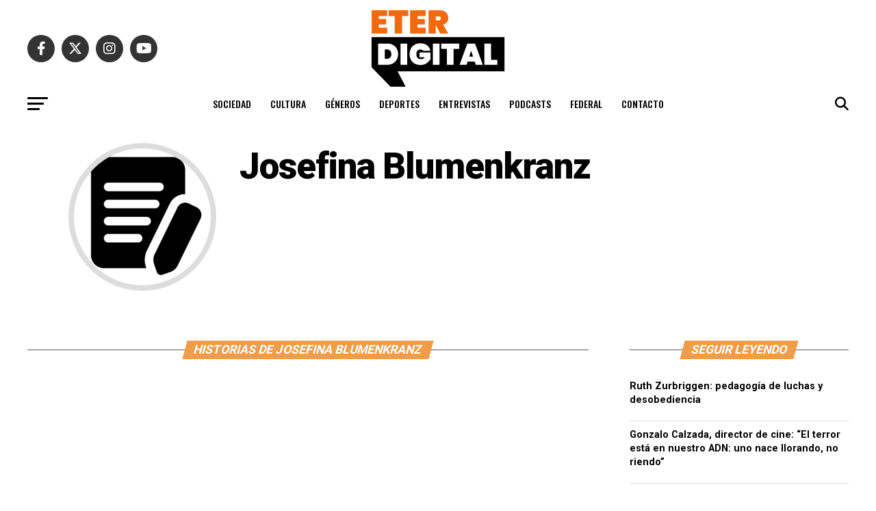

--- FILE ---
content_type: text/html; charset=UTF-8
request_url: https://eterdigital.com.ar/author/josefinablumenkranz/
body_size: 18521
content:
<!DOCTYPE html>
<html lang="es-AR">
<head>
<meta charset="UTF-8" >
<meta name="viewport" id="viewport" content="width=device-width, initial-scale=1.0, maximum-scale=5.0, minimum-scale=1.0, user-scalable=yes" />
<link rel="pingback" href="https://eterdigital.com.ar/xmlrpc.php" />
<meta property="og:description" content="Agencia de noticias de ETER" />
<meta name='robots' content='noindex, follow' />

	<!-- This site is optimized with the Yoast SEO Premium plugin v20.11 (Yoast SEO v26.8) - https://yoast.com/product/yoast-seo-premium-wordpress/ -->
	<title>Josefina Blumenkranz, autor en ETERDigital</title>
	<meta property="og:locale" content="es_ES" />
	<meta property="og:type" content="profile" />
	<meta property="og:title" content="Josefina Blumenkranz, autor en ETERDigital" />
	<meta property="og:site_name" content="ETERDigital" />
	<meta property="og:image" content="https://eterdigital.com.ar/wp-content/uploads/2023/07/download.jpg" />
	<meta property="og:image:width" content="300" />
	<meta property="og:image:height" content="300" />
	<meta property="og:image:type" content="image/jpeg" />
	<meta name="twitter:card" content="summary_large_image" />
	<meta name="twitter:site" content="@EscuelaETER" />
	<script type="application/ld+json" class="yoast-schema-graph">{"@context":"https://schema.org","@graph":[{"@type":"WebSite","@id":"https://eterdigital.com.ar/#website","url":"https://eterdigital.com.ar/","name":"ETERDigital","description":"Agencia de noticias de ETER","publisher":{"@id":"https://eterdigital.com.ar/#organization"},"potentialAction":[{"@type":"SearchAction","target":{"@type":"EntryPoint","urlTemplate":"https://eterdigital.com.ar/?s={search_term_string}"},"query-input":{"@type":"PropertyValueSpecification","valueRequired":true,"valueName":"search_term_string"}}],"inLanguage":"es-AR"},{"@type":"Organization","@id":"https://eterdigital.com.ar/#organization","name":"ETER Digital","url":"https://eterdigital.com.ar/","logo":{"@type":"ImageObject","inLanguage":"es-AR","@id":"https://eterdigital.com.ar/#/schema/logo/image/","url":"https://eterdigital.com.ar/wp-content/uploads/2023/07/download.jpg","contentUrl":"https://eterdigital.com.ar/wp-content/uploads/2023/07/download.jpg","width":300,"height":300,"caption":"ETER Digital"},"image":{"@id":"https://eterdigital.com.ar/#/schema/logo/image/"},"sameAs":["https://www.facebook.com/EscuelaETER/","https://x.com/EscuelaETER","https://www.instagram.com/escuelaeter"]}]}</script>
	<!-- / Yoast SEO Premium plugin. -->


<link rel='dns-prefetch' href='//www.googletagmanager.com' />
<link rel='dns-prefetch' href='//ajax.googleapis.com' />
<link rel='dns-prefetch' href='//fonts.googleapis.com' />
<link rel='dns-prefetch' href='//use.fontawesome.com' />
<link rel="alternate" type="application/rss+xml" title="ETERDigital &raquo; Feed" href="https://eterdigital.com.ar/feed/" />
<link rel="alternate" type="application/rss+xml" title="ETERDigital &raquo; RSS de los comentarios" href="https://eterdigital.com.ar/comments/feed/" />
<link rel="alternate" type="application/rss+xml" title="ETERDigital &raquo; RSS de las entradas de Josefina Blumenkranz" href="https://eterdigital.com.ar/author/josefinablumenkranz/feed/" />
<style id='wp-img-auto-sizes-contain-inline-css' type='text/css'>
img:is([sizes=auto i],[sizes^="auto," i]){contain-intrinsic-size:3000px 1500px}
/*# sourceURL=wp-img-auto-sizes-contain-inline-css */
</style>
<style id='wp-emoji-styles-inline-css' type='text/css'>

	img.wp-smiley, img.emoji {
		display: inline !important;
		border: none !important;
		box-shadow: none !important;
		height: 1em !important;
		width: 1em !important;
		margin: 0 0.07em !important;
		vertical-align: -0.1em !important;
		background: none !important;
		padding: 0 !important;
	}
/*# sourceURL=wp-emoji-styles-inline-css */
</style>
<link rel='stylesheet' id='wp-block-library-css' href='https://eterdigital.com.ar/wp-includes/css/dist/block-library/style.min.css?ver=6.9' type='text/css' media='all' />
<style id='global-styles-inline-css' type='text/css'>
:root{--wp--preset--aspect-ratio--square: 1;--wp--preset--aspect-ratio--4-3: 4/3;--wp--preset--aspect-ratio--3-4: 3/4;--wp--preset--aspect-ratio--3-2: 3/2;--wp--preset--aspect-ratio--2-3: 2/3;--wp--preset--aspect-ratio--16-9: 16/9;--wp--preset--aspect-ratio--9-16: 9/16;--wp--preset--color--black: #000000;--wp--preset--color--cyan-bluish-gray: #abb8c3;--wp--preset--color--white: #ffffff;--wp--preset--color--pale-pink: #f78da7;--wp--preset--color--vivid-red: #cf2e2e;--wp--preset--color--luminous-vivid-orange: #ff6900;--wp--preset--color--luminous-vivid-amber: #fcb900;--wp--preset--color--light-green-cyan: #7bdcb5;--wp--preset--color--vivid-green-cyan: #00d084;--wp--preset--color--pale-cyan-blue: #8ed1fc;--wp--preset--color--vivid-cyan-blue: #0693e3;--wp--preset--color--vivid-purple: #9b51e0;--wp--preset--gradient--vivid-cyan-blue-to-vivid-purple: linear-gradient(135deg,rgb(6,147,227) 0%,rgb(155,81,224) 100%);--wp--preset--gradient--light-green-cyan-to-vivid-green-cyan: linear-gradient(135deg,rgb(122,220,180) 0%,rgb(0,208,130) 100%);--wp--preset--gradient--luminous-vivid-amber-to-luminous-vivid-orange: linear-gradient(135deg,rgb(252,185,0) 0%,rgb(255,105,0) 100%);--wp--preset--gradient--luminous-vivid-orange-to-vivid-red: linear-gradient(135deg,rgb(255,105,0) 0%,rgb(207,46,46) 100%);--wp--preset--gradient--very-light-gray-to-cyan-bluish-gray: linear-gradient(135deg,rgb(238,238,238) 0%,rgb(169,184,195) 100%);--wp--preset--gradient--cool-to-warm-spectrum: linear-gradient(135deg,rgb(74,234,220) 0%,rgb(151,120,209) 20%,rgb(207,42,186) 40%,rgb(238,44,130) 60%,rgb(251,105,98) 80%,rgb(254,248,76) 100%);--wp--preset--gradient--blush-light-purple: linear-gradient(135deg,rgb(255,206,236) 0%,rgb(152,150,240) 100%);--wp--preset--gradient--blush-bordeaux: linear-gradient(135deg,rgb(254,205,165) 0%,rgb(254,45,45) 50%,rgb(107,0,62) 100%);--wp--preset--gradient--luminous-dusk: linear-gradient(135deg,rgb(255,203,112) 0%,rgb(199,81,192) 50%,rgb(65,88,208) 100%);--wp--preset--gradient--pale-ocean: linear-gradient(135deg,rgb(255,245,203) 0%,rgb(182,227,212) 50%,rgb(51,167,181) 100%);--wp--preset--gradient--electric-grass: linear-gradient(135deg,rgb(202,248,128) 0%,rgb(113,206,126) 100%);--wp--preset--gradient--midnight: linear-gradient(135deg,rgb(2,3,129) 0%,rgb(40,116,252) 100%);--wp--preset--font-size--small: 13px;--wp--preset--font-size--medium: 20px;--wp--preset--font-size--large: 36px;--wp--preset--font-size--x-large: 42px;--wp--preset--spacing--20: 0.44rem;--wp--preset--spacing--30: 0.67rem;--wp--preset--spacing--40: 1rem;--wp--preset--spacing--50: 1.5rem;--wp--preset--spacing--60: 2.25rem;--wp--preset--spacing--70: 3.38rem;--wp--preset--spacing--80: 5.06rem;--wp--preset--shadow--natural: 6px 6px 9px rgba(0, 0, 0, 0.2);--wp--preset--shadow--deep: 12px 12px 50px rgba(0, 0, 0, 0.4);--wp--preset--shadow--sharp: 6px 6px 0px rgba(0, 0, 0, 0.2);--wp--preset--shadow--outlined: 6px 6px 0px -3px rgb(255, 255, 255), 6px 6px rgb(0, 0, 0);--wp--preset--shadow--crisp: 6px 6px 0px rgb(0, 0, 0);}:where(.is-layout-flex){gap: 0.5em;}:where(.is-layout-grid){gap: 0.5em;}body .is-layout-flex{display: flex;}.is-layout-flex{flex-wrap: wrap;align-items: center;}.is-layout-flex > :is(*, div){margin: 0;}body .is-layout-grid{display: grid;}.is-layout-grid > :is(*, div){margin: 0;}:where(.wp-block-columns.is-layout-flex){gap: 2em;}:where(.wp-block-columns.is-layout-grid){gap: 2em;}:where(.wp-block-post-template.is-layout-flex){gap: 1.25em;}:where(.wp-block-post-template.is-layout-grid){gap: 1.25em;}.has-black-color{color: var(--wp--preset--color--black) !important;}.has-cyan-bluish-gray-color{color: var(--wp--preset--color--cyan-bluish-gray) !important;}.has-white-color{color: var(--wp--preset--color--white) !important;}.has-pale-pink-color{color: var(--wp--preset--color--pale-pink) !important;}.has-vivid-red-color{color: var(--wp--preset--color--vivid-red) !important;}.has-luminous-vivid-orange-color{color: var(--wp--preset--color--luminous-vivid-orange) !important;}.has-luminous-vivid-amber-color{color: var(--wp--preset--color--luminous-vivid-amber) !important;}.has-light-green-cyan-color{color: var(--wp--preset--color--light-green-cyan) !important;}.has-vivid-green-cyan-color{color: var(--wp--preset--color--vivid-green-cyan) !important;}.has-pale-cyan-blue-color{color: var(--wp--preset--color--pale-cyan-blue) !important;}.has-vivid-cyan-blue-color{color: var(--wp--preset--color--vivid-cyan-blue) !important;}.has-vivid-purple-color{color: var(--wp--preset--color--vivid-purple) !important;}.has-black-background-color{background-color: var(--wp--preset--color--black) !important;}.has-cyan-bluish-gray-background-color{background-color: var(--wp--preset--color--cyan-bluish-gray) !important;}.has-white-background-color{background-color: var(--wp--preset--color--white) !important;}.has-pale-pink-background-color{background-color: var(--wp--preset--color--pale-pink) !important;}.has-vivid-red-background-color{background-color: var(--wp--preset--color--vivid-red) !important;}.has-luminous-vivid-orange-background-color{background-color: var(--wp--preset--color--luminous-vivid-orange) !important;}.has-luminous-vivid-amber-background-color{background-color: var(--wp--preset--color--luminous-vivid-amber) !important;}.has-light-green-cyan-background-color{background-color: var(--wp--preset--color--light-green-cyan) !important;}.has-vivid-green-cyan-background-color{background-color: var(--wp--preset--color--vivid-green-cyan) !important;}.has-pale-cyan-blue-background-color{background-color: var(--wp--preset--color--pale-cyan-blue) !important;}.has-vivid-cyan-blue-background-color{background-color: var(--wp--preset--color--vivid-cyan-blue) !important;}.has-vivid-purple-background-color{background-color: var(--wp--preset--color--vivid-purple) !important;}.has-black-border-color{border-color: var(--wp--preset--color--black) !important;}.has-cyan-bluish-gray-border-color{border-color: var(--wp--preset--color--cyan-bluish-gray) !important;}.has-white-border-color{border-color: var(--wp--preset--color--white) !important;}.has-pale-pink-border-color{border-color: var(--wp--preset--color--pale-pink) !important;}.has-vivid-red-border-color{border-color: var(--wp--preset--color--vivid-red) !important;}.has-luminous-vivid-orange-border-color{border-color: var(--wp--preset--color--luminous-vivid-orange) !important;}.has-luminous-vivid-amber-border-color{border-color: var(--wp--preset--color--luminous-vivid-amber) !important;}.has-light-green-cyan-border-color{border-color: var(--wp--preset--color--light-green-cyan) !important;}.has-vivid-green-cyan-border-color{border-color: var(--wp--preset--color--vivid-green-cyan) !important;}.has-pale-cyan-blue-border-color{border-color: var(--wp--preset--color--pale-cyan-blue) !important;}.has-vivid-cyan-blue-border-color{border-color: var(--wp--preset--color--vivid-cyan-blue) !important;}.has-vivid-purple-border-color{border-color: var(--wp--preset--color--vivid-purple) !important;}.has-vivid-cyan-blue-to-vivid-purple-gradient-background{background: var(--wp--preset--gradient--vivid-cyan-blue-to-vivid-purple) !important;}.has-light-green-cyan-to-vivid-green-cyan-gradient-background{background: var(--wp--preset--gradient--light-green-cyan-to-vivid-green-cyan) !important;}.has-luminous-vivid-amber-to-luminous-vivid-orange-gradient-background{background: var(--wp--preset--gradient--luminous-vivid-amber-to-luminous-vivid-orange) !important;}.has-luminous-vivid-orange-to-vivid-red-gradient-background{background: var(--wp--preset--gradient--luminous-vivid-orange-to-vivid-red) !important;}.has-very-light-gray-to-cyan-bluish-gray-gradient-background{background: var(--wp--preset--gradient--very-light-gray-to-cyan-bluish-gray) !important;}.has-cool-to-warm-spectrum-gradient-background{background: var(--wp--preset--gradient--cool-to-warm-spectrum) !important;}.has-blush-light-purple-gradient-background{background: var(--wp--preset--gradient--blush-light-purple) !important;}.has-blush-bordeaux-gradient-background{background: var(--wp--preset--gradient--blush-bordeaux) !important;}.has-luminous-dusk-gradient-background{background: var(--wp--preset--gradient--luminous-dusk) !important;}.has-pale-ocean-gradient-background{background: var(--wp--preset--gradient--pale-ocean) !important;}.has-electric-grass-gradient-background{background: var(--wp--preset--gradient--electric-grass) !important;}.has-midnight-gradient-background{background: var(--wp--preset--gradient--midnight) !important;}.has-small-font-size{font-size: var(--wp--preset--font-size--small) !important;}.has-medium-font-size{font-size: var(--wp--preset--font-size--medium) !important;}.has-large-font-size{font-size: var(--wp--preset--font-size--large) !important;}.has-x-large-font-size{font-size: var(--wp--preset--font-size--x-large) !important;}
/*# sourceURL=global-styles-inline-css */
</style>

<style id='classic-theme-styles-inline-css' type='text/css'>
/*! This file is auto-generated */
.wp-block-button__link{color:#fff;background-color:#32373c;border-radius:9999px;box-shadow:none;text-decoration:none;padding:calc(.667em + 2px) calc(1.333em + 2px);font-size:1.125em}.wp-block-file__button{background:#32373c;color:#fff;text-decoration:none}
/*# sourceURL=/wp-includes/css/classic-themes.min.css */
</style>
<style id='font-awesome-svg-styles-default-inline-css' type='text/css'>
.svg-inline--fa {
  display: inline-block;
  height: 1em;
  overflow: visible;
  vertical-align: -.125em;
}
/*# sourceURL=font-awesome-svg-styles-default-inline-css */
</style>
<link rel='stylesheet' id='font-awesome-svg-styles-css' href='https://eterdigital.com.ar/wp-content/uploads/font-awesome/v6.2.1/css/svg-with-js.css' type='text/css' media='all' />
<style id='font-awesome-svg-styles-inline-css' type='text/css'>
   .wp-block-font-awesome-icon svg::before,
   .wp-rich-text-font-awesome-icon svg::before {content: unset;}
/*# sourceURL=font-awesome-svg-styles-inline-css */
</style>
<link rel='stylesheet' id='mks_shortcodes_fntawsm_css-css' href='https://eterdigital.com.ar/wp-content/plugins/meks-flexible-shortcodes/css/font-awesome/css/font-awesome.min.css?ver=1.3.8' type='text/css' media='screen' />
<link rel='stylesheet' id='mks_shortcodes_simple_line_icons-css' href='https://eterdigital.com.ar/wp-content/plugins/meks-flexible-shortcodes/css/simple-line/simple-line-icons.css?ver=1.3.8' type='text/css' media='screen' />
<link rel='stylesheet' id='mks_shortcodes_css-css' href='https://eterdigital.com.ar/wp-content/plugins/meks-flexible-shortcodes/css/style.css?ver=1.3.8' type='text/css' media='screen' />
<link rel='stylesheet' id='photo-feed-css' href='https://eterdigital.com.ar/wp-content/plugins/photo-feed/assets/style.min.css?ver=2.2.1' type='text/css' media='all' />
<link rel='stylesheet' id='stssm-css' href='https://eterdigital.com.ar/wp-content/plugins/share-social-media/assets/css/stssm.min.css?ver=1.7.1' type='text/css' media='all' />
<link rel='stylesheet' id='stssm-sticky-left-css' href='https://eterdigital.com.ar/wp-content/plugins/share-social-media/assets/css/stssm-sticky-left.css?ver=1.7.1' type='text/css' media='all' />
<link rel='stylesheet' id='ql-jquery-ui-css' href='//ajax.googleapis.com/ajax/libs/jqueryui/1.12.1/themes/smoothness/jquery-ui.css?ver=6.9' type='text/css' media='all' />
<link rel='stylesheet' id='mvp-custom-style-css' href='https://eterdigital.com.ar/wp-content/themes/zox-news/style.css?ver=6.9' type='text/css' media='all' />
<style id='mvp-custom-style-inline-css' type='text/css'>


#mvp-wallpaper {
	background: url() no-repeat 50% 0;
	}

#mvp-foot-copy a {
	color: #f09c4a;
	}

#mvp-content-main p a,
#mvp-content-main ul a,
#mvp-content-main ol a,
.mvp-post-add-main p a,
.mvp-post-add-main ul a,
.mvp-post-add-main ol a {
	box-shadow: inset 0 -4px 0 #f09c4a;
	}

#mvp-content-main p a:hover,
#mvp-content-main ul a:hover,
#mvp-content-main ol a:hover,
.mvp-post-add-main p a:hover,
.mvp-post-add-main ul a:hover,
.mvp-post-add-main ol a:hover {
	background: #f09c4a;
	}

a,
a:visited,
.post-info-name a,
.woocommerce .woocommerce-breadcrumb a {
	color: #f09c4a;
	}

#mvp-side-wrap a:hover {
	color: #f09c4a;
	}

.mvp-fly-top:hover,
.mvp-vid-box-wrap,
ul.mvp-soc-mob-list li.mvp-soc-mob-com {
	background: #f09c4a;
	}

nav.mvp-fly-nav-menu ul li.menu-item-has-children:after,
.mvp-feat1-left-wrap span.mvp-cd-cat,
.mvp-widget-feat1-top-story span.mvp-cd-cat,
.mvp-widget-feat2-left-cont span.mvp-cd-cat,
.mvp-widget-dark-feat span.mvp-cd-cat,
.mvp-widget-dark-sub span.mvp-cd-cat,
.mvp-vid-wide-text span.mvp-cd-cat,
.mvp-feat2-top-text span.mvp-cd-cat,
.mvp-feat3-main-story span.mvp-cd-cat,
.mvp-feat3-sub-text span.mvp-cd-cat,
.mvp-feat4-main-text span.mvp-cd-cat,
.woocommerce-message:before,
.woocommerce-info:before,
.woocommerce-message:before {
	color: #f09c4a;
	}

#searchform input,
.mvp-authors-name {
	border-bottom: 1px solid #f09c4a;
	}

.mvp-fly-top:hover {
	border-top: 1px solid #f09c4a;
	border-left: 1px solid #f09c4a;
	border-bottom: 1px solid #f09c4a;
	}

.woocommerce .widget_price_filter .ui-slider .ui-slider-handle,
.woocommerce #respond input#submit.alt,
.woocommerce a.button.alt,
.woocommerce button.button.alt,
.woocommerce input.button.alt,
.woocommerce #respond input#submit.alt:hover,
.woocommerce a.button.alt:hover,
.woocommerce button.button.alt:hover,
.woocommerce input.button.alt:hover {
	background-color: #f09c4a;
	}

.woocommerce-error,
.woocommerce-info,
.woocommerce-message {
	border-top-color: #f09c4a;
	}

ul.mvp-feat1-list-buts li.active span.mvp-feat1-list-but,
span.mvp-widget-home-title,
span.mvp-post-cat,
span.mvp-feat1-pop-head {
	background: #f09c4a;
	}

.woocommerce span.onsale {
	background-color: #f09c4a;
	}

.mvp-widget-feat2-side-more-but,
.woocommerce .star-rating span:before,
span.mvp-prev-next-label,
.mvp-cat-date-wrap .sticky {
	color: #f09c4a !important;
	}

#mvp-main-nav-top,
#mvp-fly-wrap,
.mvp-soc-mob-right,
#mvp-main-nav-small-cont {
	background: #000000;
	}

#mvp-main-nav-small .mvp-fly-but-wrap span,
#mvp-main-nav-small .mvp-search-but-wrap span,
.mvp-nav-top-left .mvp-fly-but-wrap span,
#mvp-fly-wrap .mvp-fly-but-wrap span {
	background: #555555;
	}

.mvp-nav-top-right .mvp-nav-search-but,
span.mvp-fly-soc-head,
.mvp-soc-mob-right i,
#mvp-main-nav-small span.mvp-nav-search-but,
#mvp-main-nav-small .mvp-nav-menu ul li a  {
	color: #555555;
	}

#mvp-main-nav-small .mvp-nav-menu ul li.menu-item-has-children a:after {
	border-color: #555555 transparent transparent transparent;
	}

#mvp-nav-top-wrap span.mvp-nav-search-but:hover,
#mvp-main-nav-small span.mvp-nav-search-but:hover {
	color: #f09c4a;
	}

#mvp-nav-top-wrap .mvp-fly-but-wrap:hover span,
#mvp-main-nav-small .mvp-fly-but-wrap:hover span,
span.mvp-woo-cart-num:hover {
	background: #f09c4a;
	}

#mvp-main-nav-bot-cont {
	background: #ffffff;
	}

#mvp-nav-bot-wrap .mvp-fly-but-wrap span,
#mvp-nav-bot-wrap .mvp-search-but-wrap span {
	background: #000000;
	}

#mvp-nav-bot-wrap span.mvp-nav-search-but,
#mvp-nav-bot-wrap .mvp-nav-menu ul li a {
	color: #000000;
	}

#mvp-nav-bot-wrap .mvp-nav-menu ul li.menu-item-has-children a:after {
	border-color: #000000 transparent transparent transparent;
	}

.mvp-nav-menu ul li:hover a {
	border-bottom: 5px solid #f09c4a;
	}

#mvp-nav-bot-wrap .mvp-fly-but-wrap:hover span {
	background: #f09c4a;
	}

#mvp-nav-bot-wrap span.mvp-nav-search-but:hover {
	color: #f09c4a;
	}

body,
.mvp-feat1-feat-text p,
.mvp-feat2-top-text p,
.mvp-feat3-main-text p,
.mvp-feat3-sub-text p,
#searchform input,
.mvp-author-info-text,
span.mvp-post-excerpt,
.mvp-nav-menu ul li ul.sub-menu li a,
nav.mvp-fly-nav-menu ul li a,
.mvp-ad-label,
span.mvp-feat-caption,
.mvp-post-tags a,
.mvp-post-tags a:visited,
span.mvp-author-box-name a,
#mvp-author-box-text p,
.mvp-post-gallery-text p,
ul.mvp-soc-mob-list li span,
#comments,
h3#reply-title,
h2.comments,
#mvp-foot-copy p,
span.mvp-fly-soc-head,
.mvp-post-tags-header,
span.mvp-prev-next-label,
span.mvp-post-add-link-but,
#mvp-comments-button a,
#mvp-comments-button span.mvp-comment-but-text,
.woocommerce ul.product_list_widget span.product-title,
.woocommerce ul.product_list_widget li a,
.woocommerce #reviews #comments ol.commentlist li .comment-text p.meta,
.woocommerce div.product p.price,
.woocommerce div.product p.price ins,
.woocommerce div.product p.price del,
.woocommerce ul.products li.product .price del,
.woocommerce ul.products li.product .price ins,
.woocommerce ul.products li.product .price,
.woocommerce #respond input#submit,
.woocommerce a.button,
.woocommerce button.button,
.woocommerce input.button,
.woocommerce .widget_price_filter .price_slider_amount .button,
.woocommerce span.onsale,
.woocommerce-review-link,
#woo-content p.woocommerce-result-count,
.woocommerce div.product .woocommerce-tabs ul.tabs li a,
a.mvp-inf-more-but,
span.mvp-cont-read-but,
span.mvp-cd-cat,
span.mvp-cd-date,
.mvp-feat4-main-text p,
span.mvp-woo-cart-num,
span.mvp-widget-home-title2,
.wp-caption,
#mvp-content-main p.wp-caption-text,
.gallery-caption,
.mvp-post-add-main p.wp-caption-text,
#bbpress-forums,
#bbpress-forums p,
.protected-post-form input,
#mvp-feat6-text p {
	font-family: 'Roboto', sans-serif;
	font-display: swap;
	}

.mvp-blog-story-text p,
span.mvp-author-page-desc,
#mvp-404 p,
.mvp-widget-feat1-bot-text p,
.mvp-widget-feat2-left-text p,
.mvp-flex-story-text p,
.mvp-search-text p,
#mvp-content-main p,
.mvp-post-add-main p,
#mvp-content-main ul li,
#mvp-content-main ol li,
.rwp-summary,
.rwp-u-review__comment,
.mvp-feat5-mid-main-text p,
.mvp-feat5-small-main-text p,
#mvp-content-main .wp-block-button__link,
.wp-block-audio figcaption,
.wp-block-video figcaption,
.wp-block-embed figcaption,
.wp-block-verse pre,
pre.wp-block-verse {
	font-family: 'PT Serif', sans-serif;
	font-display: swap;
	}

.mvp-nav-menu ul li a,
#mvp-foot-menu ul li a {
	font-family: 'Oswald', sans-serif;
	font-display: swap;
	}


.mvp-feat1-sub-text h2,
.mvp-feat1-pop-text h2,
.mvp-feat1-list-text h2,
.mvp-widget-feat1-top-text h2,
.mvp-widget-feat1-bot-text h2,
.mvp-widget-dark-feat-text h2,
.mvp-widget-dark-sub-text h2,
.mvp-widget-feat2-left-text h2,
.mvp-widget-feat2-right-text h2,
.mvp-blog-story-text h2,
.mvp-flex-story-text h2,
.mvp-vid-wide-more-text p,
.mvp-prev-next-text p,
.mvp-related-text,
.mvp-post-more-text p,
h2.mvp-authors-latest a,
.mvp-feat2-bot-text h2,
.mvp-feat3-sub-text h2,
.mvp-feat3-main-text h2,
.mvp-feat4-main-text h2,
.mvp-feat5-text h2,
.mvp-feat5-mid-main-text h2,
.mvp-feat5-small-main-text h2,
.mvp-feat5-mid-sub-text h2,
#mvp-feat6-text h2,
.alp-related-posts-wrapper .alp-related-post .post-title {
	font-family: 'Oswald', sans-serif;
	font-display: swap;
	}

.mvp-feat2-top-text h2,
.mvp-feat1-feat-text h2,
h1.mvp-post-title,
h1.mvp-post-title-wide,
.mvp-drop-nav-title h4,
#mvp-content-main blockquote p,
.mvp-post-add-main blockquote p,
#mvp-content-main p.has-large-font-size,
#mvp-404 h1,
#woo-content h1.page-title,
.woocommerce div.product .product_title,
.woocommerce ul.products li.product h3,
.alp-related-posts .current .post-title {
	font-family: 'Oswald', sans-serif;
	font-display: swap;
	}

span.mvp-feat1-pop-head,
.mvp-feat1-pop-text:before,
span.mvp-feat1-list-but,
span.mvp-widget-home-title,
.mvp-widget-feat2-side-more,
span.mvp-post-cat,
span.mvp-page-head,
h1.mvp-author-top-head,
.mvp-authors-name,
#mvp-content-main h1,
#mvp-content-main h2,
#mvp-content-main h3,
#mvp-content-main h4,
#mvp-content-main h5,
#mvp-content-main h6,
.woocommerce .related h2,
.woocommerce div.product .woocommerce-tabs .panel h2,
.woocommerce div.product .product_title,
.mvp-feat5-side-list .mvp-feat1-list-img:after {
	font-family: 'Roboto', sans-serif;
	font-display: swap;
	}

	

	#mvp-main-nav-top {
		background: #fff;
		padding: 15px 0 0;
		}
	#mvp-fly-wrap,
	.mvp-soc-mob-right,
	#mvp-main-nav-small-cont {
		background: #fff;
		}
	#mvp-main-nav-small .mvp-fly-but-wrap span,
	#mvp-main-nav-small .mvp-search-but-wrap span,
	.mvp-nav-top-left .mvp-fly-but-wrap span,
	#mvp-fly-wrap .mvp-fly-but-wrap span {
		background: #000;
		}
	.mvp-nav-top-right .mvp-nav-search-but,
	span.mvp-fly-soc-head,
	.mvp-soc-mob-right i,
	#mvp-main-nav-small span.mvp-nav-search-but,
	#mvp-main-nav-small .mvp-nav-menu ul li a  {
		color: #000;
		}
	#mvp-main-nav-small .mvp-nav-menu ul li.menu-item-has-children a:after {
		border-color: #000 transparent transparent transparent;
		}
	.mvp-feat1-feat-text h2,
	h1.mvp-post-title,
	.mvp-feat2-top-text h2,
	.mvp-feat3-main-text h2,
	#mvp-content-main blockquote p,
	.mvp-post-add-main blockquote p {
		font-family: 'Anton', sans-serif;
		font-weight: 400;
		letter-spacing: normal;
		}
	.mvp-feat1-feat-text h2,
	.mvp-feat2-top-text h2,
	.mvp-feat3-main-text h2 {
		line-height: 1;
		text-transform: uppercase;
		}
		

	span.mvp-nav-soc-but,
	ul.mvp-fly-soc-list li a,
	span.mvp-woo-cart-num {
		background: rgba(0,0,0,.8);
		}
	span.mvp-woo-cart-icon {
		color: rgba(0,0,0,.8);
		}
	nav.mvp-fly-nav-menu ul li,
	nav.mvp-fly-nav-menu ul li ul.sub-menu {
		border-top: 1px solid rgba(0,0,0,.1);
		}
	nav.mvp-fly-nav-menu ul li a {
		color: #000;
		}
	.mvp-drop-nav-title h4 {
		color: #000;
		}
		

	.mvp-nav-links {
		display: none;
		}
		

	@media screen and (max-width: 479px) {
		.single #mvp-content-body-top {
			max-height: 400px;
			}
		.single .mvp-cont-read-but-wrap {
			display: inline;
			}
		}
		

	.alp-advert {
		display: none;
	}
	.alp-related-posts-wrapper .alp-related-posts .current {
		margin: 0 0 10px;
	}
		
/*# sourceURL=mvp-custom-style-inline-css */
</style>
<link rel='stylesheet' id='mvp-reset-css' href='https://eterdigital.com.ar/wp-content/themes/zox-news/css/reset.css?ver=6.9' type='text/css' media='all' />
<link rel='stylesheet' id='fontawesome-css' href='https://eterdigital.com.ar/wp-content/themes/zox-news/font-awesome/css/all.css?ver=6.9' type='text/css' media='all' />
<link rel='stylesheet' id='mvp-fonts-css' href='//fonts.googleapis.com/css?family=Roboto%3A300%2C400%2C700%2C900%7COswald%3A400%2C700%7CAdvent+Pro%3A700%7COpen+Sans%3A700%7CAnton%3A400Oswald%3A100%2C200%2C300%2C400%2C500%2C600%2C700%2C800%2C900%7COswald%3A100%2C200%2C300%2C400%2C500%2C600%2C700%2C800%2C900%7CRoboto%3A100%2C200%2C300%2C400%2C500%2C600%2C700%2C800%2C900%7CRoboto%3A100%2C200%2C300%2C400%2C500%2C600%2C700%2C800%2C900%7CPT+Serif%3A100%2C200%2C300%2C400%2C500%2C600%2C700%2C800%2C900%7COswald%3A100%2C200%2C300%2C400%2C500%2C600%2C700%2C800%2C900%26subset%3Dlatin%2Clatin-ext%2Ccyrillic%2Ccyrillic-ext%2Cgreek-ext%2Cgreek%2Cvietnamese%26display%3Dswap' type='text/css' media='all' />
<link rel='stylesheet' id='mvp-media-queries-css' href='https://eterdigital.com.ar/wp-content/themes/zox-news/css/media-queries.css?ver=6.9' type='text/css' media='all' />
<link rel='stylesheet' id='font-awesome-official-css' href='https://use.fontawesome.com/releases/v6.2.1/css/all.css' type='text/css' media='all' integrity="sha384-twcuYPV86B3vvpwNhWJuaLdUSLF9+ttgM2A6M870UYXrOsxKfER2MKox5cirApyA" crossorigin="anonymous" />
<link rel='stylesheet' id='meks-ads-widget-css' href='https://eterdigital.com.ar/wp-content/plugins/meks-easy-ads-widget/css/style.css?ver=2.0.9' type='text/css' media='all' />
<link rel='stylesheet' id='meks_instagram-widget-styles-css' href='https://eterdigital.com.ar/wp-content/plugins/meks-easy-instagram-widget/css/widget.css?ver=6.9' type='text/css' media='all' />
<link rel='stylesheet' id='meks-flickr-widget-css' href='https://eterdigital.com.ar/wp-content/plugins/meks-simple-flickr-widget/css/style.css?ver=1.3' type='text/css' media='all' />
<link rel='stylesheet' id='meks-author-widget-css' href='https://eterdigital.com.ar/wp-content/plugins/meks-smart-author-widget/css/style.css?ver=1.1.5' type='text/css' media='all' />
<link rel='stylesheet' id='meks-themeforest-widget-css' href='https://eterdigital.com.ar/wp-content/plugins/meks-themeforest-smart-widget/css/style.css?ver=1.6' type='text/css' media='all' />
<link rel='stylesheet' id='wp_review-style-css' href='https://eterdigital.com.ar/wp-content/plugins/wp-review/public/css/wp-review.css?ver=5.3.5' type='text/css' media='all' />
<link rel='stylesheet' id='font-awesome-official-v4shim-css' href='https://use.fontawesome.com/releases/v6.2.1/css/v4-shims.css' type='text/css' media='all' integrity="sha384-RreHPODFsMyzCpG+dKnwxOSjmjkuPWWdYP8sLpBRoSd8qPNJwaxKGUdxhQOKwUc7" crossorigin="anonymous" />
<!--n2css--><!--n2js--><script type="text/javascript" src="https://eterdigital.com.ar/wp-includes/js/jquery/jquery.min.js?ver=3.7.1" id="jquery-core-js"></script>
<script type="text/javascript" src="https://eterdigital.com.ar/wp-includes/js/jquery/jquery-migrate.min.js?ver=3.4.1" id="jquery-migrate-js"></script>

<!-- Google tag (gtag.js) snippet added by Site Kit -->
<!-- Google Analytics snippet added by Site Kit -->
<script type="text/javascript" src="https://www.googletagmanager.com/gtag/js?id=G-3B8Y7S9F87" id="google_gtagjs-js" async></script>
<script type="text/javascript" id="google_gtagjs-js-after">
/* <![CDATA[ */
window.dataLayer = window.dataLayer || [];function gtag(){dataLayer.push(arguments);}
gtag("set","linker",{"domains":["eterdigital.com.ar"]});
gtag("js", new Date());
gtag("set", "developer_id.dZTNiMT", true);
gtag("config", "G-3B8Y7S9F87");
//# sourceURL=google_gtagjs-js-after
/* ]]> */
</script>
<link rel="https://api.w.org/" href="https://eterdigital.com.ar/wp-json/" /><link rel="alternate" title="JSON" type="application/json" href="https://eterdigital.com.ar/wp-json/wp/v2/users/167" /><link rel="EditURI" type="application/rsd+xml" title="RSD" href="https://eterdigital.com.ar/xmlrpc.php?rsd" />
<meta name="generator" content="WordPress 6.9" />
<meta name="generator" content="Redux 4.5.10" /><meta name="google" content="aHR0cHM6Ly9ldGVyZGlnaXRhbC5jb20uYXIvd3AtbG9naW4ucGhw"  /><meta name="generator" content="Site Kit by Google 1.170.0" /><noscript><style>.simply-gallery-amp{ display: block !important; }</style></noscript><noscript><style>.sgb-preloader{ display: none !important; }</style></noscript><link rel="icon" href="https://eterdigital.com.ar/wp-content/uploads/2016/03/cropped-Logo-favicon-1-150x150.png" sizes="32x32" />
<link rel="icon" href="https://eterdigital.com.ar/wp-content/uploads/2016/03/cropped-Logo-favicon-1-300x300.png" sizes="192x192" />
<link rel="apple-touch-icon" href="https://eterdigital.com.ar/wp-content/uploads/2016/03/cropped-Logo-favicon-1-300x300.png" />
<meta name="msapplication-TileImage" content="https://eterdigital.com.ar/wp-content/uploads/2016/03/cropped-Logo-favicon-1-300x300.png" />
</head>
<body class="archive author author-josefinablumenkranz author-167 wp-custom-logo wp-embed-responsive wp-theme-zox-news">
	<div id="mvp-fly-wrap">
	<div id="mvp-fly-menu-top" class="left relative">
		<div class="mvp-fly-top-out left relative">
			<div class="mvp-fly-top-in">
				<div id="mvp-fly-logo" class="left relative">
											<a href="https://eterdigital.com.ar/"><img src="https://assets.eter.edu.ar/medios/digital-color.svg" alt="ETERDigital" data-rjs="2" /></a>
									</div><!--mvp-fly-logo-->
			</div><!--mvp-fly-top-in-->
			<div class="mvp-fly-but-wrap mvp-fly-but-menu mvp-fly-but-click">
				<span></span>
				<span></span>
				<span></span>
				<span></span>
			</div><!--mvp-fly-but-wrap-->
		</div><!--mvp-fly-top-out-->
	</div><!--mvp-fly-menu-top-->
	<div id="mvp-fly-menu-wrap">
		<nav class="mvp-fly-nav-menu left relative">
			<div class="menu-inicio-container"><ul id="menu-inicio" class="menu"><li id="menu-item-25612" class="menu-item menu-item-type-taxonomy menu-item-object-category menu-item-25612"><a href="https://eterdigital.com.ar/category/sociedad/">SOCIEDAD</a></li>
<li id="menu-item-10057" class="menu-item menu-item-type-taxonomy menu-item-object-category menu-item-10057"><a href="https://eterdigital.com.ar/category/cultura-y-espectaculos/">CULTURA</a></li>
<li id="menu-item-14093" class="menu-item menu-item-type-taxonomy menu-item-object-category menu-item-14093"><a href="https://eterdigital.com.ar/category/generos/">GÉNEROS</a></li>
<li id="menu-item-10056" class="menu-item menu-item-type-taxonomy menu-item-object-category menu-item-10056"><a href="https://eterdigital.com.ar/category/deportes/">DEPORTES</a></li>
<li id="menu-item-14081" class="menu-item menu-item-type-taxonomy menu-item-object-category menu-item-14081"><a href="https://eterdigital.com.ar/category/entrevistas/">ENTREVISTAS</a></li>
<li id="menu-item-25613" class="menu-item menu-item-type-taxonomy menu-item-object-category menu-item-25613"><a href="https://eterdigital.com.ar/category/podcasts/">PODCASTS</a></li>
<li id="menu-item-25614" class="menu-item menu-item-type-taxonomy menu-item-object-category menu-item-25614"><a href="https://eterdigital.com.ar/category/federal/">FEDERAL</a></li>
<li id="menu-item-16873" class="menu-item menu-item-type-custom menu-item-object-custom menu-item-16873"><a href="https://eterdigital.com.ar/contacto/">CONTACTO</a></li>
</ul></div>		</nav>
	</div><!--mvp-fly-menu-wrap-->
	<div id="mvp-fly-soc-wrap">
		<span class="mvp-fly-soc-head">Seguinos<!--Connect with us--></span>
		<ul class="mvp-fly-soc-list left relative">
							<li><a href="https://www.facebook.com/EscuelaETER/" target="_blank" class="fab fa-facebook-f"></a></li>
										<li><a href="https://x.com/EscuelaETER" target="_blank" class="fa-brands fa-x-twitter"></a></li>
													<li><a href="https://www.instagram.com/escuelaeter" target="_blank" class="fab fa-instagram"></a></li>
										<li><a href="https://www.tiktok.com/@escuelaeter" target="_blank" class="fab fa-tiktok"></a></li>
										<li><a href="https://www.youtube.com/channel/UCx_Yc1K7CsuNyaKoJ_UZR6Q" target="_blank" class="fab fa-youtube"></a></li>
											</ul>
	</div><!--mvp-fly-soc-wrap-->
</div><!--mvp-fly-wrap-->	<div id="mvp-site" class="left relative">
		<div id="mvp-search-wrap">
			<div id="mvp-search-box">
				<form method="get" id="searchform" action="https://eterdigital.com.ar/">
	<input type="text" name="s" id="s" value="Buscar" onfocus='if (this.value == "Buscar") { this.value = ""; }' onblur='if (this.value == "") { this.value = "Buscar"; }' />
	<input type="hidden" id="searchsubmit" value="Buscar" />
</form>			</div><!--mvp-search-box-->
			<div class="mvp-search-but-wrap mvp-search-click">
				<span></span>
				<span></span>
			</div><!--mvp-search-but-wrap-->
		</div><!--mvp-search-wrap-->
				<div id="mvp-site-wall" class="left relative">
						<div id="mvp-site-main" class="left relative">
			<header id="mvp-main-head-wrap" class="left relative">
									<nav id="mvp-main-nav-wrap" class="left relative">
						<div id="mvp-main-nav-top" class="left relative">
							<div class="mvp-main-box">
								<div id="mvp-nav-top-wrap" class="left relative">
									<div class="mvp-nav-top-right-out left relative">
										<div class="mvp-nav-top-right-in">
											<div class="mvp-nav-top-cont left relative">
												<div class="mvp-nav-top-left-out relative">
													<div class="mvp-nav-top-left">
														<div class="mvp-nav-soc-wrap">
																															<a href="https://www.facebook.com/EscuelaETER/" target="_blank"><span class="mvp-nav-soc-but fab fa-facebook-f"></span></a>
																																														<a href="https://x.com/EscuelaETER" target="_blank"><span class="mvp-nav-soc-but fa-brands fa-x-twitter"></span></a>
																																														<a href="https://www.instagram.com/escuelaeter" target="_blank"><span class="mvp-nav-soc-but fab fa-instagram"></span></a>
																																														<a href="https://www.youtube.com/channel/UCx_Yc1K7CsuNyaKoJ_UZR6Q" target="_blank"><span class="mvp-nav-soc-but fab fa-youtube"></span></a>
																													</div><!--mvp-nav-soc-wrap-->
														<div class="mvp-fly-but-wrap mvp-fly-but-click left relative">
															<span></span>
															<span></span>
															<span></span>
															<span></span>
														</div><!--mvp-fly-but-wrap-->
													</div><!--mvp-nav-top-left-->
													<div class="mvp-nav-top-left-in">
														<div class="mvp-nav-top-mid left relative" itemscope itemtype="http://schema.org/Organization">
																															<a class="mvp-nav-logo-reg" itemprop="url" href="https://eterdigital.com.ar/"><img itemprop="logo" src="https://assets.eter.edu.ar/medios/digital-color.svg" alt="ETERDigital" data-rjs="2" /></a>
																																														<a class="mvp-nav-logo-small" href="https://eterdigital.com.ar/"><img src="https://assets.eter.edu.ar/medios/digital-color.svg" alt="ETERDigital" data-rjs="2" /></a>
																																														<h2 class="mvp-logo-title">ETERDigital</h2>
																																												</div><!--mvp-nav-top-mid-->
													</div><!--mvp-nav-top-left-in-->
												</div><!--mvp-nav-top-left-out-->
											</div><!--mvp-nav-top-cont-->
										</div><!--mvp-nav-top-right-in-->
										<div class="mvp-nav-top-right">
																						<span class="mvp-nav-search-but fa fa-search fa-2 mvp-search-click"></span>
										</div><!--mvp-nav-top-right-->
									</div><!--mvp-nav-top-right-out-->
								</div><!--mvp-nav-top-wrap-->
							</div><!--mvp-main-box-->
						</div><!--mvp-main-nav-top-->
						<div id="mvp-main-nav-bot" class="left relative">
							<div id="mvp-main-nav-bot-cont" class="left">
								<div class="mvp-main-box">
									<div id="mvp-nav-bot-wrap" class="left">
										<div class="mvp-nav-bot-right-out left">
											<div class="mvp-nav-bot-right-in">
												<div class="mvp-nav-bot-cont left">
													<div class="mvp-nav-bot-left-out">
														<div class="mvp-nav-bot-left left relative">
															<div class="mvp-fly-but-wrap mvp-fly-but-click left relative">
																<span></span>
																<span></span>
																<span></span>
																<span></span>
															</div><!--mvp-fly-but-wrap-->
														</div><!--mvp-nav-bot-left-->
														<div class="mvp-nav-bot-left-in">
															<div class="mvp-nav-menu left">
																<div class="menu-inicio-container"><ul id="menu-inicio-1" class="menu"><li class="menu-item menu-item-type-taxonomy menu-item-object-category menu-item-25612 mvp-mega-dropdown"><a href="https://eterdigital.com.ar/category/sociedad/">SOCIEDAD</a><div class="mvp-mega-dropdown"><div class="mvp-main-box"><ul class="mvp-mega-list"><li><a href="https://eterdigital.com.ar/taxis-portenos-en-peligro-de-extincion/"><div class="mvp-mega-img"><img width="400" height="240" src="https://eterdigital.com.ar/wp-content/uploads/2025/10/image-53-400x240.png" class="attachment-mvp-mid-thumb size-mvp-mid-thumb wp-post-image" alt="" decoding="async" fetchpriority="high" srcset="https://eterdigital.com.ar/wp-content/uploads/2025/10/image-53-400x240.png 400w, https://eterdigital.com.ar/wp-content/uploads/2025/10/image-53-1000x600.png 1000w, https://eterdigital.com.ar/wp-content/uploads/2025/10/image-53-590x354.png 590w" sizes="(max-width: 400px) 100vw, 400px" /></div><p>Taxis porteños en peligro de extinción</p></a></li><li><a href="https://eterdigital.com.ar/cerrar-el-aula-tambien-es-castigo-que-pasa-con-los-centros-de-estudiantes-en-las-carceles/"><div class="mvp-mega-img"><img width="400" height="240" src="https://eterdigital.com.ar/wp-content/uploads/2025/10/image-45-400x240.png" class="attachment-mvp-mid-thumb size-mvp-mid-thumb wp-post-image" alt="" decoding="async" srcset="https://eterdigital.com.ar/wp-content/uploads/2025/10/image-45-400x240.png 400w, https://eterdigital.com.ar/wp-content/uploads/2025/10/image-45-1000x600.png 1000w, https://eterdigital.com.ar/wp-content/uploads/2025/10/image-45-590x354.png 590w" sizes="(max-width: 400px) 100vw, 400px" /></div><p>Cerrar el aula también es castigo: qué pasa con los centros de estudiantes en las cárceles</p></a></li><li><a href="https://eterdigital.com.ar/turismo-y-discapacidad-viajar-sin-barreras/"><div class="mvp-mega-img"><img width="400" height="240" src="https://eterdigital.com.ar/wp-content/uploads/2025/10/image-43-400x240.png" class="attachment-mvp-mid-thumb size-mvp-mid-thumb wp-post-image" alt="" decoding="async" srcset="https://eterdigital.com.ar/wp-content/uploads/2025/10/image-43-400x240.png 400w, https://eterdigital.com.ar/wp-content/uploads/2025/10/image-43-1000x600.png 1000w, https://eterdigital.com.ar/wp-content/uploads/2025/10/image-43-590x354.png 590w" sizes="(max-width: 400px) 100vw, 400px" /></div><p>Turismo y discapacidad: viajar sin barreras</p></a></li><li><a href="https://eterdigital.com.ar/la-batalla-silenciosa-el-suicidio-en-adolescentes/"><div class="mvp-mega-img"><img width="400" height="240" src="https://eterdigital.com.ar/wp-content/uploads/2025/10/image-2-400x240.jpeg" class="attachment-mvp-mid-thumb size-mvp-mid-thumb wp-post-image" alt="" decoding="async" srcset="https://eterdigital.com.ar/wp-content/uploads/2025/10/image-2-400x240.jpeg 400w, https://eterdigital.com.ar/wp-content/uploads/2025/10/image-2-1000x600.jpeg 1000w, https://eterdigital.com.ar/wp-content/uploads/2025/10/image-2-590x354.jpeg 590w" sizes="(max-width: 400px) 100vw, 400px" /></div><p>La batalla silenciosa: el suicidio en adolescentes </p></a></li><li><a href="https://eterdigital.com.ar/la-escuela-una-casa-de-espejos/"><div class="mvp-mega-img"><img width="400" height="240" src="https://eterdigital.com.ar/wp-content/uploads/2025/10/FOTO-1-CONVERSATORIO-400x240.jpg" class="attachment-mvp-mid-thumb size-mvp-mid-thumb wp-post-image" alt="" decoding="async" srcset="https://eterdigital.com.ar/wp-content/uploads/2025/10/FOTO-1-CONVERSATORIO-400x240.jpg 400w, https://eterdigital.com.ar/wp-content/uploads/2025/10/FOTO-1-CONVERSATORIO-1000x600.jpg 1000w, https://eterdigital.com.ar/wp-content/uploads/2025/10/FOTO-1-CONVERSATORIO-590x354.jpg 590w" sizes="(max-width: 400px) 100vw, 400px" /></div><p>La escuela, una casa de espejos</p></a></li></ul></div></div></li>
<li class="menu-item menu-item-type-taxonomy menu-item-object-category menu-item-10057 mvp-mega-dropdown"><a href="https://eterdigital.com.ar/category/cultura-y-espectaculos/">CULTURA</a><div class="mvp-mega-dropdown"><div class="mvp-main-box"><ul class="mvp-mega-list"><li><a href="https://eterdigital.com.ar/dm-experience-el-tributo-definitivo-y-argentino-de-depeche-mode/"><div class="mvp-mega-img"><img width="400" height="240" src="https://eterdigital.com.ar/wp-content/uploads/2025/12/5e2497d6-dea8-4bd5-bf19-67cb8363468c-400x240.png" class="attachment-mvp-mid-thumb size-mvp-mid-thumb wp-post-image" alt="" decoding="async" srcset="https://eterdigital.com.ar/wp-content/uploads/2025/12/5e2497d6-dea8-4bd5-bf19-67cb8363468c-400x240.png 400w, https://eterdigital.com.ar/wp-content/uploads/2025/12/5e2497d6-dea8-4bd5-bf19-67cb8363468c-1000x600.png 1000w, https://eterdigital.com.ar/wp-content/uploads/2025/12/5e2497d6-dea8-4bd5-bf19-67cb8363468c-590x354.png 590w" sizes="(max-width: 400px) 100vw, 400px" /></div><p>DM Experience: el tributo definitivo y argentino de Depeche Mode</p></a></li><li><a href="https://eterdigital.com.ar/feria-del-libro-heavy-2025-literatura-riffs-y-resistencia/"><div class="mvp-mega-img"><img width="400" height="240" src="https://eterdigital.com.ar/wp-content/uploads/2025/12/Feria-Heavy-4-400x240.jpeg" class="attachment-mvp-mid-thumb size-mvp-mid-thumb wp-post-image" alt="Créditos: Gito Mirone" decoding="async" srcset="https://eterdigital.com.ar/wp-content/uploads/2025/12/Feria-Heavy-4-400x240.jpeg 400w, https://eterdigital.com.ar/wp-content/uploads/2025/12/Feria-Heavy-4-1000x600.jpeg 1000w, https://eterdigital.com.ar/wp-content/uploads/2025/12/Feria-Heavy-4-590x354.jpeg 590w" sizes="(max-width: 400px) 100vw, 400px" /></div><p>Feria del Libro Heavy 2025: literatura, riffs y resistencia  </p></a></li><li><a href="https://eterdigital.com.ar/duratierra-celebra-la-musica-entre-libros-y-amores/"><div class="mvp-mega-img"><img width="400" height="240" src="https://eterdigital.com.ar/wp-content/uploads/2025/12/NI4SE6YO45G47H7GOI47UEMBJI-400x240.jpg" class="attachment-mvp-mid-thumb size-mvp-mid-thumb wp-post-image" alt="" decoding="async" srcset="https://eterdigital.com.ar/wp-content/uploads/2025/12/NI4SE6YO45G47H7GOI47UEMBJI-400x240.jpg 400w, https://eterdigital.com.ar/wp-content/uploads/2025/12/NI4SE6YO45G47H7GOI47UEMBJI-1000x600.jpg 1000w, https://eterdigital.com.ar/wp-content/uploads/2025/12/NI4SE6YO45G47H7GOI47UEMBJI-590x354.jpg 590w" sizes="(max-width: 400px) 100vw, 400px" /></div><p>Duratierra celebra la música entre libros y amores  </p></a></li><li><a href="https://eterdigital.com.ar/el-corse-la-historia-detras-de-una-prenda-iconica/"><div class="mvp-mega-img"><img width="400" height="240" src="https://eterdigital.com.ar/wp-content/uploads/2025/12/image-29-400x240.png" class="attachment-mvp-mid-thumb size-mvp-mid-thumb wp-post-image" alt="Créditos: harpersbazaar.mx" decoding="async" srcset="https://eterdigital.com.ar/wp-content/uploads/2025/12/image-29-400x240.png 400w, https://eterdigital.com.ar/wp-content/uploads/2025/12/image-29-1000x600.png 1000w, https://eterdigital.com.ar/wp-content/uploads/2025/12/image-29-590x354.png 590w" sizes="(max-width: 400px) 100vw, 400px" /></div><p>El corsé: la historia detrás de una prenda icónica </p></a></li><li><a href="https://eterdigital.com.ar/los-frutto-se-puede-vivir-de-la-musica-el-arte-se-puede-transformar-y-ser-un-artista/"><div class="mvp-mega-img"><img width="400" height="240" src="https://eterdigital.com.ar/wp-content/uploads/2025/11/image-34-400x240.png" class="attachment-mvp-mid-thumb size-mvp-mid-thumb wp-post-image" alt="" decoding="async" srcset="https://eterdigital.com.ar/wp-content/uploads/2025/11/image-34-400x240.png 400w, https://eterdigital.com.ar/wp-content/uploads/2025/11/image-34-1000x600.png 1000w, https://eterdigital.com.ar/wp-content/uploads/2025/11/image-34-590x354.png 590w" sizes="(max-width: 400px) 100vw, 400px" /></div><p>Los Frutto: “Se puede vivir de la música, el arte se puede transformar y ser un artista”</p></a></li></ul></div></div></li>
<li class="menu-item menu-item-type-taxonomy menu-item-object-category menu-item-14093 mvp-mega-dropdown"><a href="https://eterdigital.com.ar/category/generos/">GÉNEROS</a><div class="mvp-mega-dropdown"><div class="mvp-main-box"><ul class="mvp-mega-list"><li><a href="https://eterdigital.com.ar/once-femicidios-y-contando-el-mes-rosa-tenido-de-rojo/"><div class="mvp-mega-img"><img width="400" height="240" src="https://eterdigital.com.ar/wp-content/uploads/2025/12/image-43-400x240.png" class="attachment-mvp-mid-thumb size-mvp-mid-thumb wp-post-image" alt="Créditos: Guido Piotrkowski" decoding="async" srcset="https://eterdigital.com.ar/wp-content/uploads/2025/12/image-43-400x240.png 400w, https://eterdigital.com.ar/wp-content/uploads/2025/12/image-43-1000x600.png 1000w, https://eterdigital.com.ar/wp-content/uploads/2025/12/image-43-590x354.png 590w" sizes="(max-width: 400px) 100vw, 400px" /></div><p>Once femicidios y contando: el mes rosa teñido de rojo</p></a></li><li><a href="https://eterdigital.com.ar/es-tiempo-de-soltar-la-lengua-sobre-la-colectiva-escritoras-patagonicas-las-guachas-y-la-poesia-de-tamara-padron-abreu/"><div class="mvp-mega-img"><img width="400" height="240" src="https://eterdigital.com.ar/wp-content/uploads/2025/12/image-23-400x240.png" class="attachment-mvp-mid-thumb size-mvp-mid-thumb wp-post-image" alt="" decoding="async" srcset="https://eterdigital.com.ar/wp-content/uploads/2025/12/image-23-400x240.png 400w, https://eterdigital.com.ar/wp-content/uploads/2025/12/image-23-590x354.png 590w" sizes="(max-width: 400px) 100vw, 400px" /></div><p>Es tiempo de soltar la lengua: sobre la Colectiva Escritoras Patagónicas, Las Guachas y la poesía de Tamara Padrón Abreu </p></a></li><li><a href="https://eterdigital.com.ar/cuando-la-pasion-se-apaga-victoria-marin-y-los-desafios-del-futbol-femenino-en-jujuy/"><div class="mvp-mega-img"><img width="400" height="240" src="https://eterdigital.com.ar/wp-content/uploads/2025/12/image-9-400x240.png" class="attachment-mvp-mid-thumb size-mvp-mid-thumb wp-post-image" alt="" decoding="async" /></div><p>Cuando la pasión se apaga: Victoria Marín y los desafíos del fútbol femenino en Jujuy </p></a></li><li><a href="https://eterdigital.com.ar/fuera-del-closet-dentro-de-la-cancha-homofobia-machismo-y-masculinizacion-en-clave-olympo/"><div class="mvp-mega-img"><img width="400" height="240" src="https://eterdigital.com.ar/wp-content/uploads/2025/11/image-26-400x240.png" class="attachment-mvp-mid-thumb size-mvp-mid-thumb wp-post-image" alt="" decoding="async" srcset="https://eterdigital.com.ar/wp-content/uploads/2025/11/image-26-400x240.png 400w, https://eterdigital.com.ar/wp-content/uploads/2025/11/image-26-1000x600.png 1000w, https://eterdigital.com.ar/wp-content/uploads/2025/11/image-26-590x354.png 590w" sizes="(max-width: 400px) 100vw, 400px" /></div><p>Fuera del clóset dentro de la cancha: homofobia, machismo y masculinización en clave Olympo</p></a></li><li><a href="https://eterdigital.com.ar/katiana-villagra-a-las-personas-trans-lo-que-nos-faltan-son-oportunidades/"><div class="mvp-mega-img"><img width="400" height="240" src="https://eterdigital.com.ar/wp-content/uploads/2025/11/image-9-400x240.png" class="attachment-mvp-mid-thumb size-mvp-mid-thumb wp-post-image" alt="Créditos: Cecilia Maletti" decoding="async" srcset="https://eterdigital.com.ar/wp-content/uploads/2025/11/image-9-400x240.png 400w, https://eterdigital.com.ar/wp-content/uploads/2025/11/image-9-1000x600.png 1000w, https://eterdigital.com.ar/wp-content/uploads/2025/11/image-9-590x354.png 590w" sizes="(max-width: 400px) 100vw, 400px" /></div><p>Katiana Villagra: “A las personas trans lo que nos faltan son oportunidades”</p></a></li></ul></div></div></li>
<li class="menu-item menu-item-type-taxonomy menu-item-object-category menu-item-10056 mvp-mega-dropdown"><a href="https://eterdigital.com.ar/category/deportes/">DEPORTES</a><div class="mvp-mega-dropdown"><div class="mvp-main-box"><ul class="mvp-mega-list"><li><a href="https://eterdigital.com.ar/un-dakar-sin-red-que-implica-correr-en-malle-moto/"><div class="mvp-mega-img"><img width="400" height="240" src="https://eterdigital.com.ar/wp-content/uploads/2025/12/image-15-400x240.jpeg" class="attachment-mvp-mid-thumb size-mvp-mid-thumb wp-post-image" alt="" decoding="async" srcset="https://eterdigital.com.ar/wp-content/uploads/2025/12/image-15-400x240.jpeg 400w, https://eterdigital.com.ar/wp-content/uploads/2025/12/image-15-590x354.jpeg 590w" sizes="(max-width: 400px) 100vw, 400px" /></div><p>Un Dakar sin red: qué implica correr en Malle Moto</p></a></li><li><a href="https://eterdigital.com.ar/el-banco-mas-caliente-del-futbol-argentino-ser-dt-en-el-ascenso/"><div class="mvp-mega-img"><img width="400" height="240" src="https://eterdigital.com.ar/wp-content/uploads/2025/12/image-37-400x240.png" class="attachment-mvp-mid-thumb size-mvp-mid-thumb wp-post-image" alt="Joaquín Iturrería, DT de Midland. Créditos: Gisele Loza" decoding="async" srcset="https://eterdigital.com.ar/wp-content/uploads/2025/12/image-37-400x240.png 400w, https://eterdigital.com.ar/wp-content/uploads/2025/12/image-37-1000x600.png 1000w, https://eterdigital.com.ar/wp-content/uploads/2025/12/image-37-590x354.png 590w" sizes="(max-width: 400px) 100vw, 400px" /></div><p>El banco más caliente del fútbol argentino: ser DT en el ascenso</p></a></li><li><a href="https://eterdigital.com.ar/la-rodriguez-7/"><div class="mvp-mega-img"><img width="400" height="240" src="https://eterdigital.com.ar/wp-content/uploads/2025/12/LR-400x240.jpg" class="attachment-mvp-mid-thumb size-mvp-mid-thumb wp-post-image" alt="" decoding="async" srcset="https://eterdigital.com.ar/wp-content/uploads/2025/12/LR-400x240.jpg 400w, https://eterdigital.com.ar/wp-content/uploads/2025/12/LR-1000x600.jpg 1000w, https://eterdigital.com.ar/wp-content/uploads/2025/12/LR-590x354.jpg 590w" sizes="(max-width: 400px) 100vw, 400px" /></div><p>La Rodríguez #7</p></a></li><li><a href="https://eterdigital.com.ar/los-bases-argentinos-de-basquet-calidad-asegurada-de-brasil/"><div class="mvp-mega-img"><img width="400" height="240" src="https://eterdigital.com.ar/wp-content/uploads/2025/12/image-20-400x240.png" class="attachment-mvp-mid-thumb size-mvp-mid-thumb wp-post-image" alt="" decoding="async" srcset="https://eterdigital.com.ar/wp-content/uploads/2025/12/image-20-400x240.png 400w, https://eterdigital.com.ar/wp-content/uploads/2025/12/image-20-1000x600.png 1000w, https://eterdigital.com.ar/wp-content/uploads/2025/12/image-20-590x354.png 590w" sizes="(max-width: 400px) 100vw, 400px" /></div><p>Los bases argentinos de básquet: calidad asegurada de Brasil</p></a></li><li><a href="https://eterdigital.com.ar/el-dia-que-boca-se-sintio-incomodo-en-la-pampa/"><div class="mvp-mega-img"><img width="400" height="240" src="https://eterdigital.com.ar/wp-content/uploads/2025/12/image-14-400x240.png" class="attachment-mvp-mid-thumb size-mvp-mid-thumb wp-post-image" alt="" decoding="async" srcset="https://eterdigital.com.ar/wp-content/uploads/2025/12/image-14-400x240.png 400w, https://eterdigital.com.ar/wp-content/uploads/2025/12/image-14-1000x600.png 1000w, https://eterdigital.com.ar/wp-content/uploads/2025/12/image-14-590x354.png 590w" sizes="(max-width: 400px) 100vw, 400px" /></div><p>El día que Boca se sintió incómodo en La Pampa</p></a></li></ul></div></div></li>
<li class="menu-item menu-item-type-taxonomy menu-item-object-category menu-item-14081 mvp-mega-dropdown"><a href="https://eterdigital.com.ar/category/entrevistas/">ENTREVISTAS</a><div class="mvp-mega-dropdown"><div class="mvp-main-box"><ul class="mvp-mega-list"><li><a href="https://eterdigital.com.ar/ruth-zurbriggen-pedagogia-de-luchas-y-desobediencia/"><div class="mvp-mega-img"><img width="400" height="240" src="https://eterdigital.com.ar/wp-content/uploads/2025/12/image-46-400x240.png" class="attachment-mvp-mid-thumb size-mvp-mid-thumb wp-post-image" alt="" decoding="async" /></div><p>Ruth Zurbriggen: pedagogía de luchas y desobediencia  </p></a></li><li><a href="https://eterdigital.com.ar/cune-molinero-si-hubiese-un-dolar-por-cada-disculpa-en-el-streaming-se-le-acaban-los-problemas-a-milei/"><div class="mvp-mega-img"><img width="400" height="240" src="https://eterdigital.com.ar/wp-content/uploads/2025/12/image-21-400x240.png" class="attachment-mvp-mid-thumb size-mvp-mid-thumb wp-post-image" alt="" decoding="async" srcset="https://eterdigital.com.ar/wp-content/uploads/2025/12/image-21-400x240.png 400w, https://eterdigital.com.ar/wp-content/uploads/2025/12/image-21-590x354.png 590w" sizes="(max-width: 400px) 100vw, 400px" /></div><p>Cune Molinero: “Si hubiese un dólar por cada disculpa en el streaming, se le acaban los problemas a Milei”</p></a></li><li><a href="https://eterdigital.com.ar/sofia-kotler-en-el-periodismo-siempre-hay-que-correr-detras-de-una-nueva-zanahoria/"><div class="mvp-mega-img"><img width="400" height="240" src="https://eterdigital.com.ar/wp-content/uploads/2025/12/image-18-400x240.png" class="attachment-mvp-mid-thumb size-mvp-mid-thumb wp-post-image" alt="" decoding="async" srcset="https://eterdigital.com.ar/wp-content/uploads/2025/12/image-18-400x240.png 400w, https://eterdigital.com.ar/wp-content/uploads/2025/12/image-18-1000x600.png 1000w, https://eterdigital.com.ar/wp-content/uploads/2025/12/image-18-590x354.png 590w" sizes="(max-width: 400px) 100vw, 400px" /></div><p>Sofía Kotler: “En el periodismo siempre hay que correr detrás de una nueva zanahoria”</p></a></li><li><a href="https://eterdigital.com.ar/yesica-tuti-bopp-la-tuti-bopp-entre-guantes-suenos-y-maternidad/"><div class="mvp-mega-img"><img width="400" height="240" src="https://eterdigital.com.ar/wp-content/uploads/2025/11/image-30-400x240.jpeg" class="attachment-mvp-mid-thumb size-mvp-mid-thumb wp-post-image" alt="" decoding="async" srcset="https://eterdigital.com.ar/wp-content/uploads/2025/11/image-30-400x240.jpeg 400w, https://eterdigital.com.ar/wp-content/uploads/2025/11/image-30-1000x600.jpeg 1000w, https://eterdigital.com.ar/wp-content/uploads/2025/11/image-30-590x354.jpeg 590w" sizes="(max-width: 400px) 100vw, 400px" /></div><p>Yésica “Tuti” Bopp: La Tuti Bopp: entre guantes, sueños y maternidad</p></a></li><li><a href="https://eterdigital.com.ar/maite-aguilar-la-universidad-es-una-pieza-clave-en-mi-formacion-personal/"><div class="mvp-mega-img"><img width="400" height="240" src="https://eterdigital.com.ar/wp-content/uploads/2025/11/image-29-400x240.jpeg" class="attachment-mvp-mid-thumb size-mvp-mid-thumb wp-post-image" alt="" decoding="async" srcset="https://eterdigital.com.ar/wp-content/uploads/2025/11/image-29-400x240.jpeg 400w, https://eterdigital.com.ar/wp-content/uploads/2025/11/image-29-1000x600.jpeg 1000w, https://eterdigital.com.ar/wp-content/uploads/2025/11/image-29-590x354.jpeg 590w" sizes="(max-width: 400px) 100vw, 400px" /></div><p>Maite Aguilar: “La universidad es una pieza clave en mi formación personal”</p></a></li></ul></div></div></li>
<li class="menu-item menu-item-type-taxonomy menu-item-object-category menu-item-25613 mvp-mega-dropdown"><a href="https://eterdigital.com.ar/category/podcasts/">PODCASTS</a><div class="mvp-mega-dropdown"><div class="mvp-main-box"><ul class="mvp-mega-list"><li><a href="https://eterdigital.com.ar/ecosistema-sonoro-claves-para-entender-el-impacto-de-spotify-y-youtube-en-el-podcasting/"><div class="mvp-mega-img"><img width="330" height="240" src="https://eterdigital.com.ar/wp-content/uploads/2024/12/Nota-7-Agustin-Espada-foto-principal-990-x-720.jpg" class="attachment-mvp-mid-thumb size-mvp-mid-thumb wp-post-image" alt="" decoding="async" srcset="https://eterdigital.com.ar/wp-content/uploads/2024/12/Nota-7-Agustin-Espada-foto-principal-990-x-720.jpg 990w, https://eterdigital.com.ar/wp-content/uploads/2024/12/Nota-7-Agustin-Espada-foto-principal-990-x-720-300x218.jpg 300w, https://eterdigital.com.ar/wp-content/uploads/2024/12/Nota-7-Agustin-Espada-foto-principal-990-x-720-768x559.jpg 768w, https://eterdigital.com.ar/wp-content/uploads/2024/12/Nota-7-Agustin-Espada-foto-principal-990-x-720-74x55.jpg 74w" sizes="(max-width: 330px) 100vw, 330px" /></div><p>Ecosistema sonoro: claves para entender el impacto de Spotify y YouTube en el podcasting</p></a></li><li><a href="https://eterdigital.com.ar/de-la-voz-humana-a-la-ia-la-transformacion-de-la-produccion-de-podcasts-2/"><div class="mvp-mega-img"><img width="330" height="240" src="https://eterdigital.com.ar/wp-content/uploads/2024/12/Nota-6-Daniel-Murcia-foto-principal-990-x-720-1.jpg" class="attachment-mvp-mid-thumb size-mvp-mid-thumb wp-post-image" alt="" decoding="async" srcset="https://eterdigital.com.ar/wp-content/uploads/2024/12/Nota-6-Daniel-Murcia-foto-principal-990-x-720-1.jpg 990w, https://eterdigital.com.ar/wp-content/uploads/2024/12/Nota-6-Daniel-Murcia-foto-principal-990-x-720-1-300x218.jpg 300w, https://eterdigital.com.ar/wp-content/uploads/2024/12/Nota-6-Daniel-Murcia-foto-principal-990-x-720-1-768x559.jpg 768w, https://eterdigital.com.ar/wp-content/uploads/2024/12/Nota-6-Daniel-Murcia-foto-principal-990-x-720-1-74x55.jpg 74w" sizes="(max-width: 330px) 100vw, 330px" /></div><p>De la voz humana a la IA: La transformación de la producción de podcasts</p></a></li><li><a href="https://eterdigital.com.ar/como-crear-intriga-eva-lamarca-revela-los-secretos-detras-del-exito-del-podcast-misterio-en-la-moraleja/"><div class="mvp-mega-img"><img width="330" height="240" src="https://eterdigital.com.ar/wp-content/uploads/2024/12/Nota-5-Eva-Lamarca-foto-principal-990-x-720-1.jpg" class="attachment-mvp-mid-thumb size-mvp-mid-thumb wp-post-image" alt="" decoding="async" srcset="https://eterdigital.com.ar/wp-content/uploads/2024/12/Nota-5-Eva-Lamarca-foto-principal-990-x-720-1.jpg 990w, https://eterdigital.com.ar/wp-content/uploads/2024/12/Nota-5-Eva-Lamarca-foto-principal-990-x-720-1-300x218.jpg 300w, https://eterdigital.com.ar/wp-content/uploads/2024/12/Nota-5-Eva-Lamarca-foto-principal-990-x-720-1-768x559.jpg 768w, https://eterdigital.com.ar/wp-content/uploads/2024/12/Nota-5-Eva-Lamarca-foto-principal-990-x-720-1-74x55.jpg 74w" sizes="(max-width: 330px) 100vw, 330px" /></div><p>Cómo crear intriga: Eva Lamarca revela los secretos detrás del éxito del podcast “Misterio en la Moraleja”</p></a></li><li><a href="https://eterdigital.com.ar/mariano-pagella-los-ultimos-dias-de-maradona-de-una-historia-local-a-un-podcast-en-6-idiomas-sin-ia/"><div class="mvp-mega-img"><img width="330" height="240" src="https://eterdigital.com.ar/wp-content/uploads/2024/12/Nota-4-Mariano-Pagella-foto-principal-990-x-720.jpg" class="attachment-mvp-mid-thumb size-mvp-mid-thumb wp-post-image" alt="" decoding="async" srcset="https://eterdigital.com.ar/wp-content/uploads/2024/12/Nota-4-Mariano-Pagella-foto-principal-990-x-720.jpg 990w, https://eterdigital.com.ar/wp-content/uploads/2024/12/Nota-4-Mariano-Pagella-foto-principal-990-x-720-300x218.jpg 300w, https://eterdigital.com.ar/wp-content/uploads/2024/12/Nota-4-Mariano-Pagella-foto-principal-990-x-720-768x559.jpg 768w, https://eterdigital.com.ar/wp-content/uploads/2024/12/Nota-4-Mariano-Pagella-foto-principal-990-x-720-74x55.jpg 74w" sizes="(max-width: 330px) 100vw, 330px" /></div><p>Mariano Pagella: Los últimos días de Maradona, de una historia local a un podcast en 6 idiomas sin IA.</p></a></li><li><a href="https://eterdigital.com.ar/las-raras-podcast-el-diseno-de-sonido-no-es-algo-que-ocurre-solamente-en-la-postproduccion/"><div class="mvp-mega-img"><img width="330" height="240" src="https://eterdigital.com.ar/wp-content/uploads/2024/12/Nota-3-Las-Raras-podcast-foto-principal-990-x-720.jpg" class="attachment-mvp-mid-thumb size-mvp-mid-thumb wp-post-image" alt="" decoding="async" srcset="https://eterdigital.com.ar/wp-content/uploads/2024/12/Nota-3-Las-Raras-podcast-foto-principal-990-x-720.jpg 990w, https://eterdigital.com.ar/wp-content/uploads/2024/12/Nota-3-Las-Raras-podcast-foto-principal-990-x-720-300x218.jpg 300w, https://eterdigital.com.ar/wp-content/uploads/2024/12/Nota-3-Las-Raras-podcast-foto-principal-990-x-720-768x559.jpg 768w, https://eterdigital.com.ar/wp-content/uploads/2024/12/Nota-3-Las-Raras-podcast-foto-principal-990-x-720-74x55.jpg 74w" sizes="(max-width: 330px) 100vw, 330px" /></div><p>Las Raras  Podcast: “El diseño de sonido no es algo que ocurre solamente en la postproducción”</p></a></li></ul></div></div></li>
<li class="menu-item menu-item-type-taxonomy menu-item-object-category menu-item-25614 mvp-mega-dropdown"><a href="https://eterdigital.com.ar/category/federal/">FEDERAL</a><div class="mvp-mega-dropdown"><div class="mvp-main-box"><ul class="mvp-mega-list"><li><a href="https://eterdigital.com.ar/rio-turbio-la-ciudad-donde-el-deporte-y-el-arte-son-refugio-para-ninos-y-adolescentes/"><div class="mvp-mega-img"><img width="400" height="240" src="https://eterdigital.com.ar/wp-content/uploads/2025/12/image-40-400x240.png" class="attachment-mvp-mid-thumb size-mvp-mid-thumb wp-post-image" alt="Torneo infantil en Club Estudiantes de Río Turbio, junio de 2024. " decoding="async" srcset="https://eterdigital.com.ar/wp-content/uploads/2025/12/image-40-400x240.png 400w, https://eterdigital.com.ar/wp-content/uploads/2025/12/image-40-1000x600.png 1000w, https://eterdigital.com.ar/wp-content/uploads/2025/12/image-40-590x354.png 590w" sizes="(max-width: 400px) 100vw, 400px" /></div><p>Río Turbio: la ciudad donde el deporte y el arte son refugio para niños y adolescentes </p></a></li><li><a href="https://eterdigital.com.ar/el-aleman-de-castelli-que-recorrio-el-impenetrable-chaqueno-con-70-anos-y-escribio-un-libro/"><div class="mvp-mega-img"><img width="400" height="240" src="https://eterdigital.com.ar/wp-content/uploads/2025/12/serafin-benz-3-png-Google-Drive-12-09-2025_05_33_PM-400x240.png" class="attachment-mvp-mid-thumb size-mvp-mid-thumb wp-post-image" alt="Créditos: El Impenetrable TV" decoding="async" srcset="https://eterdigital.com.ar/wp-content/uploads/2025/12/serafin-benz-3-png-Google-Drive-12-09-2025_05_33_PM-400x240.png 400w, https://eterdigital.com.ar/wp-content/uploads/2025/12/serafin-benz-3-png-Google-Drive-12-09-2025_05_33_PM-1000x600.png 1000w, https://eterdigital.com.ar/wp-content/uploads/2025/12/serafin-benz-3-png-Google-Drive-12-09-2025_05_33_PM-590x354.png 590w" sizes="(max-width: 400px) 100vw, 400px" /></div><p>El alemán de Castelli que recorrió El Impenetrable chaqueño con 70 años y escribió un libro</p></a></li><li><a href="https://eterdigital.com.ar/desnudar-lo-roto-el-arte-intenso-de-natacha-avellaneda/"><div class="mvp-mega-img"><img width="400" height="240" src="https://eterdigital.com.ar/wp-content/uploads/2025/12/image-31-400x240.png" class="attachment-mvp-mid-thumb size-mvp-mid-thumb wp-post-image" alt="" decoding="async" srcset="https://eterdigital.com.ar/wp-content/uploads/2025/12/image-31-400x240.png 400w, https://eterdigital.com.ar/wp-content/uploads/2025/12/image-31-1000x600.png 1000w, https://eterdigital.com.ar/wp-content/uploads/2025/12/image-31-590x354.png 590w" sizes="(max-width: 400px) 100vw, 400px" /></div><p>Desnudar lo roto: el arte intenso de Natacha Avellaneda</p></a></li><li><a href="https://eterdigital.com.ar/difundir-y-ensenar-el-tango-en-neuquen-el-legado-de-enrique-nicolas/"><div class="mvp-mega-img"><img width="400" height="240" src="https://eterdigital.com.ar/wp-content/uploads/2025/12/image-17-400x240.png" class="attachment-mvp-mid-thumb size-mvp-mid-thumb wp-post-image" alt="Créditos: LM Neuquén" decoding="async" srcset="https://eterdigital.com.ar/wp-content/uploads/2025/12/image-17-400x240.png 400w, https://eterdigital.com.ar/wp-content/uploads/2025/12/image-17-1000x600.png 1000w, https://eterdigital.com.ar/wp-content/uploads/2025/12/image-17-590x354.png 590w" sizes="(max-width: 400px) 100vw, 400px" /></div><p>Difundir y enseñar el tango en Neuquén: el legado de Enrique Nicolás</p></a></li><li><a href="https://eterdigital.com.ar/santa-cruz-habilito-la-caza-deportiva-entre-abril-y-agosto/"><div class="mvp-mega-img"><img width="400" height="240" src="https://eterdigital.com.ar/wp-content/uploads/2025/12/multimedia.normal.9b398f7ab0439019.4775616e61636f735f6e6f726d616c2e6a7067-400x240.jpg" class="attachment-mvp-mid-thumb size-mvp-mid-thumb wp-post-image" alt="" decoding="async" srcset="https://eterdigital.com.ar/wp-content/uploads/2025/12/multimedia.normal.9b398f7ab0439019.4775616e61636f735f6e6f726d616c2e6a7067-400x240.jpg 400w, https://eterdigital.com.ar/wp-content/uploads/2025/12/multimedia.normal.9b398f7ab0439019.4775616e61636f735f6e6f726d616c2e6a7067-1000x600.jpg 1000w, https://eterdigital.com.ar/wp-content/uploads/2025/12/multimedia.normal.9b398f7ab0439019.4775616e61636f735f6e6f726d616c2e6a7067-590x354.jpg 590w" sizes="(max-width: 400px) 100vw, 400px" /></div><p>Santa Cruz habilitó la caza deportiva entre abril y agosto</p></a></li></ul></div></div></li>
<li class="menu-item menu-item-type-custom menu-item-object-custom menu-item-16873"><a href="https://eterdigital.com.ar/contacto/">CONTACTO</a></li>
</ul></div>															</div><!--mvp-nav-menu-->
														</div><!--mvp-nav-bot-left-in-->
													</div><!--mvp-nav-bot-left-out-->
												</div><!--mvp-nav-bot-cont-->
											</div><!--mvp-nav-bot-right-in-->
											<div class="mvp-nav-bot-right left relative">
												<span class="mvp-nav-search-but fa fa-search fa-2 mvp-search-click"></span>
											</div><!--mvp-nav-bot-right-->
										</div><!--mvp-nav-bot-right-out-->
									</div><!--mvp-nav-bot-wrap-->
								</div><!--mvp-main-nav-bot-cont-->
							</div><!--mvp-main-box-->
						</div><!--mvp-main-nav-bot-->
					</nav><!--mvp-main-nav-wrap-->
							</header><!--mvp-main-head-wrap-->
			<div id="mvp-main-body-wrap" class="left relative"><div class="mvp-main-blog-wrap left relative">
	<div class="mvp-main-box">
		<div class="mvp-main-blog-cont left relative">
			<div id="mvp-author-page-top" class="left relative">
				<div class="mvp-author-top-out right relative">
					<div id="mvp-author-top-left" class="left relative">
						<img src="https://eterdigital.com.ar/wp-content/uploads/2023/08/copy-writing-300x300.png" srcset="https://eterdigital.com.ar/wp-content/uploads/2023/08/copy-writing.png 2x" width="200" height="200" alt="Avatar" class="avatar avatar-200 wp-user-avatar wp-user-avatar-200 photo avatar-default" />					</div><!--mvp-author-top-left-->
					<div class="mvp-author-top-in">
						<div id="mvp-author-top-right" class="left relative">
							<h1 class="mvp-author-top-head left">Josefina Blumenkranz</h1>
							<span class="mvp-author-page-desc left relative"></span>
							<ul class="mvp-author-page-list left relative">
																																																							</ul>
						</div><!--mvp-author-top-right-->
					</div><!--mvp-author-top-in-->
				</div><!--mvp-author-top-out-->
			</div><!--mvp-author-page-top-->
			<div class="mvp-main-blog-out left relative">
				<div class="mvp-main-blog-in">
					<div class="mvp-main-blog-body left relative">
						<div class="mvp-widget-home-head">
							<h4 class="mvp-widget-home-title"><span class="mvp-widget-home-title">Historias de Josefina Blumenkranz</span></h4>
						</div><!--mvp-widget-home-head-->
													<ul class="mvp-blog-story-list left relative infinite-content">
															</ul>
												<div class="mvp-inf-more-wrap left relative">
															<a href="#" class="mvp-inf-more-but">Ver más notas</a>
														<div class="mvp-nav-links">
								<div class="pagination"><span>Página 1 de 0</span></div>
							</div><!--mvp-nav-links-->
						</div><!--mvp-inf-more-wrap-->
					</div><!--mvp-main-blog-body-->
				</div><!--mvp-mvp-main-blog-in-->
				<div id="mvp-side-wrap" class="left relative theiaStickySidebar">
						
		<section id="recent-posts-4" class="mvp-side-widget widget_recent_entries">
		<div class="mvp-widget-home-head"><h4 class="mvp-widget-home-title"><span class="mvp-widget-home-title">Seguir leyendo</span></h4></div>
		<ul>
											<li>
					<a href="https://eterdigital.com.ar/ruth-zurbriggen-pedagogia-de-luchas-y-desobediencia/">Ruth Zurbriggen: pedagogía de luchas y desobediencia  </a>
									</li>
											<li>
					<a href="https://eterdigital.com.ar/gonzalo-calzada-director-de-cine-el-terror-esta-en-nuestro-adn-uno-nace-llorando-no-riendo/">Gonzalo Calzada, director de cine: “El terror está en nuestro ADN: uno nace llorando, no riendo” </a>
									</li>
											<li>
					<a href="https://eterdigital.com.ar/dm-experience-el-tributo-definitivo-y-argentino-de-depeche-mode/">DM Experience: el tributo definitivo y argentino de Depeche Mode</a>
									</li>
											<li>
					<a href="https://eterdigital.com.ar/once-femicidios-y-contando-el-mes-rosa-tenido-de-rojo/">Once femicidios y contando: el mes rosa teñido de rojo</a>
									</li>
											<li>
					<a href="https://eterdigital.com.ar/feria-del-libro-heavy-2025-literatura-riffs-y-resistencia/">Feria del Libro Heavy 2025: literatura, riffs y resistencia  </a>
									</li>
					</ul>

		</section><section id="mvp_tabber_widget-3" class="mvp-side-widget mvp_tabber_widget">
			<div class="mvp-widget-tab-wrap left relative">
				<div class="mvp-feat1-list-wrap left relative">
					<div class="mvp-feat1-list-head-wrap left relative">
						<ul class="mvp-feat1-list-buts left relative">
							<li class="mvp-feat-col-tab"><a href="#mvp-tab-col1"><span class="mvp-feat1-list-but">Más leídas</span></a></li>
																				</ul>
					</div><!--mvp-feat1-list-head-wrap-->
					<div id="mvp-tab-col1" class="mvp-feat1-list left relative mvp-tab-col-cont">
																					<a href="https://eterdigital.com.ar/rio-turbio-la-ciudad-donde-el-deporte-y-el-arte-son-refugio-para-ninos-y-adolescentes/" rel="bookmark">
								<div class="mvp-feat1-list-cont left relative">
																			<div class="mvp-feat1-list-out relative">
											<div class="mvp-feat1-list-img left relative">
												<img width="80" height="80" src="https://eterdigital.com.ar/wp-content/uploads/2025/12/image-40-80x80.png" class="attachment-mvp-small-thumb size-mvp-small-thumb wp-post-image" alt="Torneo infantil en Club Estudiantes de Río Turbio, junio de 2024. " decoding="async" loading="lazy" srcset="https://eterdigital.com.ar/wp-content/uploads/2025/12/image-40-80x80.png 80w, https://eterdigital.com.ar/wp-content/uploads/2025/12/image-40-150x150.png 150w, https://eterdigital.com.ar/wp-content/uploads/2025/12/image-40-65x65.png 65w" sizes="auto, (max-width: 80px) 100vw, 80px" />											</div><!--mvp-feat1-list-img-->
											<div class="mvp-feat1-list-in">
												<div class="mvp-feat1-list-text">
													<div class="mvp-cat-date-wrap left relative">
														<span class="mvp-cd-cat left relative">
															FEDERAL														</span>
														
														<!--<span class="mvp-cd-date left relative">
															4 semanas atras														</span>-->

														<div class="mvp-cd-authors left relative">
															<span class="by">Por</span>
<span class="author-name vcard fn author" itemprop="name">
    Maira Valenzuela - Santa Cruz</span><!--mvp-author-info-name-->														</div>
													</div><!--mvp-cat-date-wrap-->
													<h2>Río Turbio: la ciudad donde el deporte y el arte son refugio para niños y adolescentes </h2>
												</div><!--mvp-feat1-list-text-->
											</div><!--mvp-feat1-list-in-->
										</div><!--mvp-feat1-list-out-->
																	</div><!--mvp-feat1-list-cont-->
								</a>
															<a href="https://eterdigital.com.ar/un-dakar-sin-red-que-implica-correr-en-malle-moto/" rel="bookmark">
								<div class="mvp-feat1-list-cont left relative">
																			<div class="mvp-feat1-list-out relative">
											<div class="mvp-feat1-list-img left relative">
												<img width="80" height="80" src="https://eterdigital.com.ar/wp-content/uploads/2025/12/image-15-80x80.jpeg" class="attachment-mvp-small-thumb size-mvp-small-thumb wp-post-image" alt="" decoding="async" loading="lazy" srcset="https://eterdigital.com.ar/wp-content/uploads/2025/12/image-15-80x80.jpeg 80w, https://eterdigital.com.ar/wp-content/uploads/2025/12/image-15-150x150.jpeg 150w, https://eterdigital.com.ar/wp-content/uploads/2025/12/image-15-65x65.jpeg 65w" sizes="auto, (max-width: 80px) 100vw, 80px" />											</div><!--mvp-feat1-list-img-->
											<div class="mvp-feat1-list-in">
												<div class="mvp-feat1-list-text">
													<div class="mvp-cat-date-wrap left relative">
														<span class="mvp-cd-cat left relative">
															DEPORTES														</span>
														
														<!--<span class="mvp-cd-date left relative">
															4 semanas atras														</span>-->

														<div class="mvp-cd-authors left relative">
															<span class="by">Por</span>
<span class="author-name vcard fn author" itemprop="name">
    Emiliano Villalba - Córdoba</span><!--mvp-author-info-name-->														</div>
													</div><!--mvp-cat-date-wrap-->
													<h2>Un Dakar sin red: qué implica correr en Malle Moto</h2>
												</div><!--mvp-feat1-list-text-->
											</div><!--mvp-feat1-list-in-->
										</div><!--mvp-feat1-list-out-->
																	</div><!--mvp-feat1-list-cont-->
								</a>
															<a href="https://eterdigital.com.ar/feria-del-libro-heavy-2025-literatura-riffs-y-resistencia/" rel="bookmark">
								<div class="mvp-feat1-list-cont left relative">
																			<div class="mvp-feat1-list-out relative">
											<div class="mvp-feat1-list-img left relative">
												<img width="80" height="80" src="https://eterdigital.com.ar/wp-content/uploads/2025/12/Feria-Heavy-4-80x80.jpeg" class="attachment-mvp-small-thumb size-mvp-small-thumb wp-post-image" alt="Créditos: Gito Mirone" decoding="async" loading="lazy" srcset="https://eterdigital.com.ar/wp-content/uploads/2025/12/Feria-Heavy-4-80x80.jpeg 80w, https://eterdigital.com.ar/wp-content/uploads/2025/12/Feria-Heavy-4-150x150.jpeg 150w, https://eterdigital.com.ar/wp-content/uploads/2025/12/Feria-Heavy-4-65x65.jpeg 65w" sizes="auto, (max-width: 80px) 100vw, 80px" />											</div><!--mvp-feat1-list-img-->
											<div class="mvp-feat1-list-in">
												<div class="mvp-feat1-list-text">
													<div class="mvp-cat-date-wrap left relative">
														<span class="mvp-cd-cat left relative">
															CULTURA														</span>
														
														<!--<span class="mvp-cd-date left relative">
															4 semanas atras														</span>-->

														<div class="mvp-cd-authors left relative">
															<span class="by">Por</span>
<span class="author-name vcard fn author" itemprop="name">
    Milagros Leiva - Dubai</span><!--mvp-author-info-name-->														</div>
													</div><!--mvp-cat-date-wrap-->
													<h2>Feria del Libro Heavy 2025: literatura, riffs y resistencia  </h2>
												</div><!--mvp-feat1-list-text-->
											</div><!--mvp-feat1-list-in-->
										</div><!--mvp-feat1-list-out-->
																	</div><!--mvp-feat1-list-cont-->
								</a>
															<a href="https://eterdigital.com.ar/once-femicidios-y-contando-el-mes-rosa-tenido-de-rojo/" rel="bookmark">
								<div class="mvp-feat1-list-cont left relative">
																			<div class="mvp-feat1-list-out relative">
											<div class="mvp-feat1-list-img left relative">
												<img width="80" height="80" src="https://eterdigital.com.ar/wp-content/uploads/2025/12/image-43-80x80.png" class="attachment-mvp-small-thumb size-mvp-small-thumb wp-post-image" alt="Créditos: Guido Piotrkowski" decoding="async" loading="lazy" srcset="https://eterdigital.com.ar/wp-content/uploads/2025/12/image-43-80x80.png 80w, https://eterdigital.com.ar/wp-content/uploads/2025/12/image-43-150x150.png 150w, https://eterdigital.com.ar/wp-content/uploads/2025/12/image-43-65x65.png 65w" sizes="auto, (max-width: 80px) 100vw, 80px" />											</div><!--mvp-feat1-list-img-->
											<div class="mvp-feat1-list-in">
												<div class="mvp-feat1-list-text">
													<div class="mvp-cat-date-wrap left relative">
														<span class="mvp-cd-cat left relative">
															GÉNEROS														</span>
														
														<!--<span class="mvp-cd-date left relative">
															3 semanas atras														</span>-->

														<div class="mvp-cd-authors left relative">
															<span class="by">Por</span>
<span class="author-name vcard fn author" itemprop="name">
    Belén Medina Fernández</span><!--mvp-author-info-name-->														</div>
													</div><!--mvp-cat-date-wrap-->
													<h2>Once femicidios y contando: el mes rosa teñido de rojo</h2>
												</div><!--mvp-feat1-list-text-->
											</div><!--mvp-feat1-list-in-->
										</div><!--mvp-feat1-list-out-->
																	</div><!--mvp-feat1-list-cont-->
								</a>
															<a href="https://eterdigital.com.ar/duratierra-celebra-la-musica-entre-libros-y-amores/" rel="bookmark">
								<div class="mvp-feat1-list-cont left relative">
																			<div class="mvp-feat1-list-out relative">
											<div class="mvp-feat1-list-img left relative">
												<img width="80" height="80" src="https://eterdigital.com.ar/wp-content/uploads/2025/12/NI4SE6YO45G47H7GOI47UEMBJI-80x80.jpg" class="attachment-mvp-small-thumb size-mvp-small-thumb wp-post-image" alt="" decoding="async" loading="lazy" srcset="https://eterdigital.com.ar/wp-content/uploads/2025/12/NI4SE6YO45G47H7GOI47UEMBJI-80x80.jpg 80w, https://eterdigital.com.ar/wp-content/uploads/2025/12/NI4SE6YO45G47H7GOI47UEMBJI-150x150.jpg 150w, https://eterdigital.com.ar/wp-content/uploads/2025/12/NI4SE6YO45G47H7GOI47UEMBJI-65x65.jpg 65w" sizes="auto, (max-width: 80px) 100vw, 80px" />											</div><!--mvp-feat1-list-img-->
											<div class="mvp-feat1-list-in">
												<div class="mvp-feat1-list-text">
													<div class="mvp-cat-date-wrap left relative">
														<span class="mvp-cd-cat left relative">
															CULTURA														</span>
														
														<!--<span class="mvp-cd-date left relative">
															4 semanas atras														</span>-->

														<div class="mvp-cd-authors left relative">
															<span class="by">Por</span>
<span class="author-name vcard fn author" itemprop="name">
    Gastón Ezequiel Centurión - Mendoza</span><!--mvp-author-info-name-->														</div>
													</div><!--mvp-cat-date-wrap-->
													<h2>Duratierra celebra la música entre libros y amores  </h2>
												</div><!--mvp-feat1-list-text-->
											</div><!--mvp-feat1-list-in-->
										</div><!--mvp-feat1-list-out-->
																	</div><!--mvp-feat1-list-cont-->
								</a>
															<a href="https://eterdigital.com.ar/ruth-zurbriggen-pedagogia-de-luchas-y-desobediencia/" rel="bookmark">
								<div class="mvp-feat1-list-cont left relative">
																			<div class="mvp-feat1-list-out relative">
											<div class="mvp-feat1-list-img left relative">
												<img width="80" height="80" src="https://eterdigital.com.ar/wp-content/uploads/2025/12/image-46-80x80.png" class="attachment-mvp-small-thumb size-mvp-small-thumb wp-post-image" alt="" decoding="async" loading="lazy" srcset="https://eterdigital.com.ar/wp-content/uploads/2025/12/image-46-80x80.png 80w, https://eterdigital.com.ar/wp-content/uploads/2025/12/image-46-150x150.png 150w, https://eterdigital.com.ar/wp-content/uploads/2025/12/image-46-65x65.png 65w" sizes="auto, (max-width: 80px) 100vw, 80px" />											</div><!--mvp-feat1-list-img-->
											<div class="mvp-feat1-list-in">
												<div class="mvp-feat1-list-text">
													<div class="mvp-cat-date-wrap left relative">
														<span class="mvp-cd-cat left relative">
															ENTREVISTAS														</span>
														
														<!--<span class="mvp-cd-date left relative">
															2 semanas atras														</span>-->

														<div class="mvp-cd-authors left relative">
															<span class="by">Por</span>
<span class="author-name vcard fn author" itemprop="name">
    Carla Sanhueza</span><!--mvp-author-info-name-->														</div>
													</div><!--mvp-cat-date-wrap-->
													<h2>Ruth Zurbriggen: pedagogía de luchas y desobediencia  </h2>
												</div><!--mvp-feat1-list-text-->
											</div><!--mvp-feat1-list-in-->
										</div><!--mvp-feat1-list-out-->
																	</div><!--mvp-feat1-list-cont-->
								</a>
															<a href="https://eterdigital.com.ar/dm-experience-el-tributo-definitivo-y-argentino-de-depeche-mode/" rel="bookmark">
								<div class="mvp-feat1-list-cont left relative">
																			<div class="mvp-feat1-list-out relative">
											<div class="mvp-feat1-list-img left relative">
												<img width="80" height="80" src="https://eterdigital.com.ar/wp-content/uploads/2025/12/5e2497d6-dea8-4bd5-bf19-67cb8363468c-80x80.png" class="attachment-mvp-small-thumb size-mvp-small-thumb wp-post-image" alt="" decoding="async" loading="lazy" srcset="https://eterdigital.com.ar/wp-content/uploads/2025/12/5e2497d6-dea8-4bd5-bf19-67cb8363468c-80x80.png 80w, https://eterdigital.com.ar/wp-content/uploads/2025/12/5e2497d6-dea8-4bd5-bf19-67cb8363468c-150x150.png 150w, https://eterdigital.com.ar/wp-content/uploads/2025/12/5e2497d6-dea8-4bd5-bf19-67cb8363468c-65x65.png 65w" sizes="auto, (max-width: 80px) 100vw, 80px" />											</div><!--mvp-feat1-list-img-->
											<div class="mvp-feat1-list-in">
												<div class="mvp-feat1-list-text">
													<div class="mvp-cat-date-wrap left relative">
														<span class="mvp-cd-cat left relative">
															CULTURA														</span>
														
														<!--<span class="mvp-cd-date left relative">
															3 semanas atras														</span>-->

														<div class="mvp-cd-authors left relative">
															<span class="by">Por</span>
<span class="author-name vcard fn author" itemprop="name">
    Noelia López</span><!--mvp-author-info-name-->														</div>
													</div><!--mvp-cat-date-wrap-->
													<h2>DM Experience: el tributo definitivo y argentino de Depeche Mode</h2>
												</div><!--mvp-feat1-list-text-->
											</div><!--mvp-feat1-list-in-->
										</div><!--mvp-feat1-list-out-->
																	</div><!--mvp-feat1-list-cont-->
								</a>
															<a href="https://eterdigital.com.ar/gonzalo-calzada-director-de-cine-el-terror-esta-en-nuestro-adn-uno-nace-llorando-no-riendo/" rel="bookmark">
								<div class="mvp-feat1-list-cont left relative">
																			<div class="mvp-feat1-list-out relative">
											<div class="mvp-feat1-list-img left relative">
												<img width="80" height="80" src="https://eterdigital.com.ar/wp-content/uploads/2025/12/image-44-80x80.png" class="attachment-mvp-small-thumb size-mvp-small-thumb wp-post-image" alt="" decoding="async" loading="lazy" srcset="https://eterdigital.com.ar/wp-content/uploads/2025/12/image-44-80x80.png 80w, https://eterdigital.com.ar/wp-content/uploads/2025/12/image-44-150x150.png 150w, https://eterdigital.com.ar/wp-content/uploads/2025/12/image-44-65x65.png 65w" sizes="auto, (max-width: 80px) 100vw, 80px" />											</div><!--mvp-feat1-list-img-->
											<div class="mvp-feat1-list-in">
												<div class="mvp-feat1-list-text">
													<div class="mvp-cat-date-wrap left relative">
														<span class="mvp-cd-cat left relative">
															.														</span>
														
														<!--<span class="mvp-cd-date left relative">
															2 semanas atras														</span>-->

														<div class="mvp-cd-authors left relative">
															<span class="by">Por</span>
<span class="author-name vcard fn author" itemprop="name">
    Sofía Lancioni</span><!--mvp-author-info-name-->														</div>
													</div><!--mvp-cat-date-wrap-->
													<h2>Gonzalo Calzada, director de cine: “El terror está en nuestro ADN: uno nace llorando, no riendo” </h2>
												</div><!--mvp-feat1-list-text-->
											</div><!--mvp-feat1-list-in-->
										</div><!--mvp-feat1-list-out-->
																	</div><!--mvp-feat1-list-cont-->
								</a>
																		</div><!--mvp-tab-col1-->
														</div><!--mvp-feat1-list-wrap-->
			</div><!--mvp-widget-tab-wrap-->

		</section>			</div><!--mvp-side-wrap-->			</div><!--mvp-mvp-main-blog-out-->
		</div><!--mvp-main-blog-cont-->
	</div><!--mvp-main-box-->
</div><!--mvp-main-blog-wrap-->
			</div><!--mvp-main-body-wrap-->
			<footer id="mvp-foot-wrap" class="left relative">
				<div id="mvp-foot-top" class="left relative">
					<div class="mvp-main-box">
						<div id="mvp-foot-logo" class="left relative">
															<a href="https://eterdigital.com.ar/"><img src="https://assets.eter.edu.ar/medios/digital-blanco.svg" alt="ETERDigital" data-rjs="2" /></a>
													</div><!--mvp-foot-logo-->
						<div id="mvp-foot-soc" class="left relative">
							<ul class="mvp-foot-soc-list left relative">
																	<li><a href="https://www.facebook.com/EscuelaETER/" target="_blank" class="fab fa-facebook-f"></a></li>
																									<li><a href="https://x.com/EscuelaETER" target="_blank" class="fa-brands fa-x-twitter"></a></li>
																																	<li><a href="https://www.instagram.com/escuelaeter" target="_blank" class="fab fa-instagram"></a></li>
																									<li><a href="https://www.tiktok.com/@escuelaeter" target="_blank" class="fab fa-tiktok"></a></li>
																									<li><a href="https://www.youtube.com/channel/UCx_Yc1K7CsuNyaKoJ_UZR6Q" target="_blank" class="fab fa-youtube"></a></li>
																															</ul>
						</div><!--mvp-foot-soc-->
						<div id="mvp-foot-menu-wrap" class="left relative">
							<div id="mvp-foot-menu" class="left relative">
															</div><!--mvp-foot-menu-->
						</div><!--mvp-foot-menu-wrap-->
					</div><!--mvp-main-box-->
				</div><!--mvp-foot-top-->
				<div id="mvp-foot-bot" class="left relative">
					<div class="mvp-main-box">
						<div id="mvp-foot-copy" class="left relative">
							<p>ETERDigital</p>
						</div><!--mvp-foot-copy-->
					</div><!--mvp-main-box-->
				</div><!--mvp-foot-bot-->
			</footer>
		</div><!--mvp-site-main-->
	</div><!--mvp-site-wall-->
</div><!--mvp-site-->
<div class="mvp-fly-top back-to-top">
	<i class="fa fa-angle-up fa-3"></i>
</div><!--mvp-fly-top-->
<div class="mvp-fly-fade mvp-fly-but-click">
</div><!--mvp-fly-fade-->
<div style="width: 0pt; overflow: auto; position: absolute; height: 0pt;">Discover the thrill and excitement of online betting with <a href="https://1win.info.ke/">1win</a>, your ultimate destination for a seamless and rewarding gaming experience.</div>
<script type="speculationrules">
{"prefetch":[{"source":"document","where":{"and":[{"href_matches":"/*"},{"not":{"href_matches":["/wp-*.php","/wp-admin/*","/wp-content/uploads/*","/wp-content/*","/wp-content/plugins/*","/wp-content/themes/zox-news/*","/*\\?(.+)"]}},{"not":{"selector_matches":"a[rel~=\"nofollow\"]"}},{"not":{"selector_matches":".no-prefetch, .no-prefetch a"}}]},"eagerness":"conservative"}]}
</script>
		<div data-theiaStickySidebar-sidebarSelector='"#secondary, #sidebar, .sidebar, #primary"'
		     data-theiaStickySidebar-options='{"containerSelector":"","additionalMarginTop":0,"additionalMarginBottom":0,"updateSidebarHeight":false,"minWidth":0,"sidebarBehavior":"modern","disableOnResponsiveLayouts":true}'></div>
		<script type="text/javascript" src="https://eterdigital.com.ar/wp-content/plugins/meks-flexible-shortcodes/js/main.js?ver=1" id="mks_shortcodes_js-js"></script>
<script type="text/javascript" id="stssm-js-extra">
/* <![CDATA[ */
var stssm = {"sticky":"1","title":"Author: Josefina Blumenkranz","desc":"Agencia de noticias de ETER","image":"https://eterdigital.com.ar/wp-content/uploads/2023/06/logo_eter_digital_nuevo.png","iconsSticky":{"facebook":{"class":"ssm-fab ssm-fa-facebook-f","label":"Click to share on Facebook","title":"Facebook"},"linkedin":{"class":"ssm-fab ssm-fa-linkedin","label":"Click to share on LinkedIn","title":"LinkedIn"},"xtwitter":{"class":"ssm-fab ssm-fa-x-twitter","label":"Click to share on X","title":"X"},"reddit":{"class":"ssm-fab ssm-fa-reddit","label":"Click to share on Reddit","title":"Reddit"},"whatsapp":{"class":"ssm-fab ssm-fa-whatsapp","label":"Click to share on Whatsapp","title":"Whatsapp"},"envelope":{"class":"ssm-fas ssm-fa-envelope","label":"Click to share via Email","title":"Email"}},"iconsStickyAll":{"facebook":{"class":"ssm-fab ssm-fa-facebook-f","label":"Click to share on Facebook","title":"Facebook"},"linkedin":{"class":"ssm-fab ssm-fa-linkedin","label":"Click to share on LinkedIn","title":"LinkedIn"},"xtwitter":{"class":"ssm-fab ssm-fa-x-twitter","label":"Click to share on X","title":"X"},"threads":{"class":"ssm-fab ssm-fa-threads","label":"Click to share on Threads","title":"Threads"},"pinterest":{"class":"ssm-fab ssm-fa-pinterest","label":"Click to share on Pinterest","title":"Pinterest"},"whatsapp":{"class":"ssm-fab ssm-fa-whatsapp","label":"Click to share on Whatsapp","title":"Whatsapp"},"envelope":{"class":"ssm-fas ssm-fa-envelope","label":"Click to share via Email","title":"Email"}},"label":{"toggleIcons":"Toggle social share buttons","toggleModal":"Toggle all social share buttons - modal","closeModal":"Close modal - all social share buttons"}};
//# sourceURL=stssm-js-extra
/* ]]> */
</script>
<script type="text/javascript" src="https://eterdigital.com.ar/wp-content/plugins/share-social-media/assets/js/stssm.min.js?ver=1.7.1" id="stssm-js"></script>
<script type="text/javascript" src="https://eterdigital.com.ar/wp-content/plugins/theia-sticky-sidebar/js/ResizeSensor.js?ver=1.7.0" id="theia-sticky-sidebar/ResizeSensor.js-js"></script>
<script type="text/javascript" src="https://eterdigital.com.ar/wp-content/plugins/theia-sticky-sidebar/js/theia-sticky-sidebar.js?ver=1.7.0" id="theia-sticky-sidebar/theia-sticky-sidebar.js-js"></script>
<script type="text/javascript" src="https://eterdigital.com.ar/wp-content/plugins/theia-sticky-sidebar/js/main.js?ver=1.7.0" id="theia-sticky-sidebar/main.js-js"></script>
<script type="text/javascript" src="https://eterdigital.com.ar/wp-includes/js/jquery/ui/core.min.js?ver=1.13.3" id="jquery-ui-core-js"></script>
<script type="text/javascript" src="https://eterdigital.com.ar/wp-content/plugins/zox-alp//scripts/jquery.sticky-kit.min.js?ver=6.9" id="jquery-sticky-kit-js"></script>
<script type="text/javascript" src="https://eterdigital.com.ar/wp-content/plugins/zox-alp//scripts/jquery.waypoints.min.js?ver=6.9" id="jquery-waypoints-js"></script>
<script type="text/javascript" src="https://eterdigital.com.ar/wp-content/themes/zox-news/js/mvpcustom.js?ver=6.9" id="mvp-custom-js"></script>
<script type="text/javascript" id="mvp-custom-js-after">
/* <![CDATA[ */

	jQuery(document).ready(function($) {
	var leaderHeight = $("#mvp-leader-wrap").outerHeight();
	var logoHeight = $("#mvp-main-nav-top").outerHeight();
	var botHeight = $("#mvp-main-nav-bot").outerHeight();
	var navHeight = $("#mvp-main-head-wrap").outerHeight();
	var headerHeight = navHeight + leaderHeight;
	var aboveNav = leaderHeight + logoHeight;
	var totalHeight = logoHeight + botHeight;
	var previousScroll = 0;
	$(window).scroll(function(event){
			var scroll = $(this).scrollTop();
			if ( typeof leaderHeight !== "undefined" ) {
				if ($(window).scrollTop() > aboveNav){
					$("#mvp-main-nav-top").addClass("mvp-nav-small");
					$("#mvp-main-nav-bot").css("margin-top", logoHeight );
				} else {
					$("#mvp-main-nav-top").removeClass("mvp-nav-small");
					$("#mvp-main-nav-bot").css("margin-top","0");
				}
				if ($(window).scrollTop() > headerHeight){
					$("#mvp-main-nav-top").addClass("mvp-fixed");
					$("#mvp-main-nav-bot").addClass("mvp-fixed1");
					$("#mvp-main-body-wrap").css("margin-top", totalHeight );
					$("#mvp-main-nav-top").addClass("mvp-fixed-shadow");
					$(".mvp-fly-top").addClass("mvp-to-top");
					if(scroll < previousScroll) {
						$("#mvp-main-nav-bot").addClass("mvp-fixed2");
						$("#mvp-main-nav-top").removeClass("mvp-fixed-shadow");
					} else {
						$("#mvp-main-nav-bot").removeClass("mvp-fixed2");
						$("#mvp-main-nav-top").addClass("mvp-fixed-shadow");
					}
				} else {
					$("#mvp-main-nav-top").removeClass("mvp-fixed");
					$("#mvp-main-nav-bot").removeClass("mvp-fixed1");
					$("#mvp-main-nav-bot").removeClass("mvp-fixed2");
					$("#mvp-main-body-wrap").css("margin-top","0");
					$("#mvp-main-nav-top").removeClass("mvp-fixed-shadow");
					$(".mvp-fly-top").removeClass("mvp-to-top");
				}
			} else {
				if ($(window).scrollTop() > logoHeight){
					$("#mvp-main-nav-top").addClass("mvp-nav-small");
					$("#mvp-main-nav-bot").css("margin-top", logoHeight );
				} else {
					$("#mvp-main-nav-top").removeClass("mvp-nav-small");
					$("#mvp-main-nav-bot").css("margin-top","0");
				}
				if ($(window).scrollTop() > navHeight){
					$("#mvp-main-nav-top").addClass("mvp-fixed");
					$("#mvp-main-nav-bot").addClass("mvp-fixed1");
					$("#mvp-main-body-wrap").css("margin-top", totalHeight );
					$("#mvp-main-nav-top").addClass("mvp-fixed-shadow");
					$(".mvp-fly-top").addClass("mvp-to-top");
					if(scroll < previousScroll) {
						$("#mvp-main-nav-bot").addClass("mvp-fixed2");
						$("#mvp-main-nav-top").removeClass("mvp-fixed-shadow");
					} else {
						$("#mvp-main-nav-bot").removeClass("mvp-fixed2");
						$("#mvp-main-nav-top").addClass("mvp-fixed-shadow");
					}
				} else {
					$("#mvp-main-nav-top").removeClass("mvp-fixed");
					$("#mvp-main-nav-bot").removeClass("mvp-fixed1");
					$("#mvp-main-nav-bot").removeClass("mvp-fixed2");
					$("#mvp-main-body-wrap").css("margin-top","0");
					$("#mvp-main-nav-top").removeClass("mvp-fixed-shadow");
					$(".mvp-fly-top").removeClass("mvp-to-top");
				}
			}
			previousScroll = scroll;
	});

	$(".mvp-alp-side-in").niceScroll({cursorcolor:"#ccc",cursorwidth: 5,cursorborder: 0,zindex:999999});

	});
	

	jQuery(document).ready(function($) {
	// Continue Reading Button
 		$(".mvp-cont-read-but").on("click", function(){
			$("#mvp-content-body-top").css("max-height","none");
			$("#mvp-content-body-top").css("overflow","visible");
			$(".mvp-cont-read-but-wrap").hide();
  		});
	});
  	

	jQuery(document).ready(function($) {
	$(".menu-item-has-children a").click(function(event){
	  event.stopPropagation();

  	});

	$(".menu-item-has-children").click(function(){
    	  $(this).addClass("toggled");
    	  if($(".menu-item-has-children").hasClass("toggled"))
    	  {
    	  $(this).children("ul").toggle();
	  $(".mvp-fly-nav-menu").getNiceScroll().resize();
	  }
	  $(this).toggleClass("tog-minus");
    	  return false;
  	});

	// Main Menu Scroll
	  $(".mvp-fly-nav-menu").niceScroll({cursorcolor:"#888",cursorwidth: 7,cursorborder: 0,zindex:999999});
	});
	

	jQuery(document).ready(function($) {
	$(".infinite-content").infinitescroll({
	  navSelector: ".mvp-nav-links",
	  nextSelector: ".mvp-nav-links a:first",
	  itemSelector: ".infinite-post",
	  errorCallback: function(){ $(".mvp-inf-more-but").css("display", "none") }
	});
	$(window).unbind(".infscr");
	$(".mvp-inf-more-but").click(function(){
   		$(".infinite-content").infinitescroll("retrieve");
        	return false;
	});
		if ($(".mvp-nav-links a").length) {
			$(".mvp-inf-more-but").css("display","inline-block");
		} else {
			$(".mvp-inf-more-but").css("display","none");
		}
	});
	
//# sourceURL=mvp-custom-js-after
/* ]]> */
</script>
<script type="text/javascript" src="https://eterdigital.com.ar/wp-content/themes/zox-news/js/scripts.js?ver=6.9" id="zoxnews-js"></script>
<script type="text/javascript" src="https://eterdigital.com.ar/wp-content/themes/zox-news/js/retina.js?ver=6.9" id="retina-js"></script>
<script type="text/javascript" src="https://eterdigital.com.ar/wp-content/themes/zox-news/js/jquery.infinitescroll.min.js?ver=6.9" id="infinitescroll-js"></script>
<script type="text/javascript" src="https://eterdigital.com.ar/wp-content/plugins/wp-review/public/js/js.cookie.min.js?ver=2.1.4" id="js-cookie-js"></script>
<script type="text/javascript" src="https://eterdigital.com.ar/wp-includes/js/underscore.min.js?ver=1.13.7" id="underscore-js"></script>
<script type="text/javascript" id="wp-util-js-extra">
/* <![CDATA[ */
var _wpUtilSettings = {"ajax":{"url":"/wp-admin/admin-ajax.php"}};
//# sourceURL=wp-util-js-extra
/* ]]> */
</script>
<script type="text/javascript" src="https://eterdigital.com.ar/wp-includes/js/wp-util.min.js?ver=6.9" id="wp-util-js"></script>
<script type="text/javascript" id="wp_review-js-js-extra">
/* <![CDATA[ */
var wpreview = {"ajaxurl":"https://eterdigital.com.ar/wp-admin/admin-ajax.php","loginRequiredMessage":"You must log in to add your review"};
//# sourceURL=wp_review-js-js-extra
/* ]]> */
</script>
<script type="text/javascript" src="https://eterdigital.com.ar/wp-content/plugins/wp-review/public/js/main.js?ver=5.3.5" id="wp_review-js-js"></script>
<script id="wp-emoji-settings" type="application/json">
{"baseUrl":"https://s.w.org/images/core/emoji/17.0.2/72x72/","ext":".png","svgUrl":"https://s.w.org/images/core/emoji/17.0.2/svg/","svgExt":".svg","source":{"concatemoji":"https://eterdigital.com.ar/wp-includes/js/wp-emoji-release.min.js?ver=6.9"}}
</script>
<script type="module">
/* <![CDATA[ */
/*! This file is auto-generated */
const a=JSON.parse(document.getElementById("wp-emoji-settings").textContent),o=(window._wpemojiSettings=a,"wpEmojiSettingsSupports"),s=["flag","emoji"];function i(e){try{var t={supportTests:e,timestamp:(new Date).valueOf()};sessionStorage.setItem(o,JSON.stringify(t))}catch(e){}}function c(e,t,n){e.clearRect(0,0,e.canvas.width,e.canvas.height),e.fillText(t,0,0);t=new Uint32Array(e.getImageData(0,0,e.canvas.width,e.canvas.height).data);e.clearRect(0,0,e.canvas.width,e.canvas.height),e.fillText(n,0,0);const a=new Uint32Array(e.getImageData(0,0,e.canvas.width,e.canvas.height).data);return t.every((e,t)=>e===a[t])}function p(e,t){e.clearRect(0,0,e.canvas.width,e.canvas.height),e.fillText(t,0,0);var n=e.getImageData(16,16,1,1);for(let e=0;e<n.data.length;e++)if(0!==n.data[e])return!1;return!0}function u(e,t,n,a){switch(t){case"flag":return n(e,"\ud83c\udff3\ufe0f\u200d\u26a7\ufe0f","\ud83c\udff3\ufe0f\u200b\u26a7\ufe0f")?!1:!n(e,"\ud83c\udde8\ud83c\uddf6","\ud83c\udde8\u200b\ud83c\uddf6")&&!n(e,"\ud83c\udff4\udb40\udc67\udb40\udc62\udb40\udc65\udb40\udc6e\udb40\udc67\udb40\udc7f","\ud83c\udff4\u200b\udb40\udc67\u200b\udb40\udc62\u200b\udb40\udc65\u200b\udb40\udc6e\u200b\udb40\udc67\u200b\udb40\udc7f");case"emoji":return!a(e,"\ud83e\u1fac8")}return!1}function f(e,t,n,a){let r;const o=(r="undefined"!=typeof WorkerGlobalScope&&self instanceof WorkerGlobalScope?new OffscreenCanvas(300,150):document.createElement("canvas")).getContext("2d",{willReadFrequently:!0}),s=(o.textBaseline="top",o.font="600 32px Arial",{});return e.forEach(e=>{s[e]=t(o,e,n,a)}),s}function r(e){var t=document.createElement("script");t.src=e,t.defer=!0,document.head.appendChild(t)}a.supports={everything:!0,everythingExceptFlag:!0},new Promise(t=>{let n=function(){try{var e=JSON.parse(sessionStorage.getItem(o));if("object"==typeof e&&"number"==typeof e.timestamp&&(new Date).valueOf()<e.timestamp+604800&&"object"==typeof e.supportTests)return e.supportTests}catch(e){}return null}();if(!n){if("undefined"!=typeof Worker&&"undefined"!=typeof OffscreenCanvas&&"undefined"!=typeof URL&&URL.createObjectURL&&"undefined"!=typeof Blob)try{var e="postMessage("+f.toString()+"("+[JSON.stringify(s),u.toString(),c.toString(),p.toString()].join(",")+"));",a=new Blob([e],{type:"text/javascript"});const r=new Worker(URL.createObjectURL(a),{name:"wpTestEmojiSupports"});return void(r.onmessage=e=>{i(n=e.data),r.terminate(),t(n)})}catch(e){}i(n=f(s,u,c,p))}t(n)}).then(e=>{for(const n in e)a.supports[n]=e[n],a.supports.everything=a.supports.everything&&a.supports[n],"flag"!==n&&(a.supports.everythingExceptFlag=a.supports.everythingExceptFlag&&a.supports[n]);var t;a.supports.everythingExceptFlag=a.supports.everythingExceptFlag&&!a.supports.flag,a.supports.everything||((t=a.source||{}).concatemoji?r(t.concatemoji):t.wpemoji&&t.twemoji&&(r(t.twemoji),r(t.wpemoji)))});
//# sourceURL=https://eterdigital.com.ar/wp-includes/js/wp-emoji-loader.min.js
/* ]]> */
</script>
</body>
</html>
<!--
Performance optimized by W3 Total Cache. Learn more: https://www.boldgrid.com/w3-total-cache/?utm_source=w3tc&utm_medium=footer_comment&utm_campaign=free_plugin

Page Caching using Disk: Enhanced 
Database Caching using Disk

Served from: eterdigital.com.ar @ 2026-01-24 10:39:08 by W3 Total Cache
-->